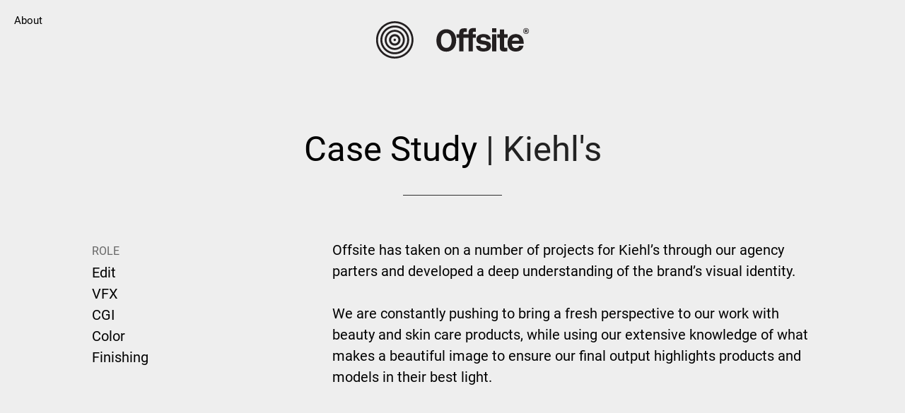

--- FILE ---
content_type: text/html; charset=utf-8
request_url: https://offsite.productions/kiehls-work
body_size: 9119
content:
<!DOCTYPE html>
<html>
  <head>
    <title>Case Study | Kiehl&#x27;s - offsite productions</title>
    <meta name="description" content="Offsite Productions" />
    <meta property="og:title" content="offsite productions" />
    <meta property="og:description" content="Offsite Productions" />
    <meta name="twitter:card" content="summary_large_image" />
    <meta property="og:image" content="https://carbon-media.accelerator.net/0000000lrww/5zFsl8j2b7dcKOiTlvcZV8;1124x630.png?auto=webp" />
    <meta name="google" content="notranslate" />
    <style id="root-styles">
:root {
  --color: #000;
  --accent-color: #000;
  --link-color: #828282;
  --surface-color: #00000000;
  --background-color: #676767;
  --grid-width: 1100px;
  --default-color: #000;
  --default-accent-color: #000;
  --default-link-color: #828282;
  --font-family: Roboto;
  --secondary-font-family: Roboto;
}
    </style>
    <style id="global-styles">

.g-1-106-2 {
  line-height: 1.28;
  --font-size: 1.4em;
  font-size: 1.4em;
}
</style>
    <link rel="stylesheet" href="https://static.cmcdn.net/23/1.1.20/styles/all.css" />
    <link rel="stylesheet" href="https://static.cmcdn.net/23/1.1.20/styles/vendor/swiper.css" />
    <link rel="stylesheet" href="/styles/fonts.css"/>

    
    <link rel="stylesheet" href="https://static.cmcdn.net/23/1.1.20/styles/navs/four-corners.css" />
    

    <meta name="viewport" content="width=device-width, initial-scale=1"/>
  </head>

  <body class="site desktop  four-corners" data-min-contrast="0.065">
    <div class="page project loading" style="background:#eeeeee;--background-color:#eeeeee;">
  


<span id="navigation_5110692_4864760" class="navigation surface four-corners  " on-insert="nav:setup">
  

  

  

  
    <nav class="navigation fixed" style="--link-color:#000000;font-size:1.5em;">
  <div class="tl"><a href="/about"><span>About</span></a></div>
  
  
  
</nav>

<header class="">
  <a href="/">
    <h1 class="logo_40389430" style="font-size:3.58em;" data-box="410x100">offsite productions</h1>
<style>
h1.logo_40389430 {
  --scale: 0.53;
  width: calc(410px * var(--scale));
  height: calc(100px * var(--scale));
  background: center / contain no-repeat url('https://carbon-media.accelerator.net/0000000lrww/eEiMCpAtWYweeiEVP30j9m;original.svg');
  text-indent: -500vw;
  white-space: nowrap;
  overflow: hidden;
}</style>
  </a>
</header>

    
  

  
  <div class="hamburger navIcon" on-click="nav:toggle">
  <svg class="icon" viewBox="0 0 28 28">
    <g stroke-width="2" stroke-linecap="round" stroke-miterlimit="10">
      <line class="one" x1="4" y1="6" x2="24" y2="6"></line>
      <line class="two" x1="4" y1="14" x2="24" y2="14"></line>
      <line class="three" x1="4" y1="22" x2="24" y2="22"></line>
    </g>
  </svg>
</div>
  

</span>

  
  <div class="guts">
    <div class="content blocks grid animated">
      
      <div on-insert="block:setup" class="block_000000004d00a4fb000000000000249e block align-x-center align-y-end fluid animated standard" style="--padding-top:0px;--padding-bottom:60px;">
  <style>
.block_000000004d00a4fb000000000000249e > .content {
  display: grid;
  grid-template-columns: repeat(1, 1fr);
}

#item_000000004d00a4fb000000000000249e_1 {
  grid-area: 1 / 1 / 2 / 2;
}

#item_000000004d00a4fb000000000000249e_2 {
  grid-area: 2 / 1 / 3 / 2;
  padding: 10px 0;
  line-height: 1.5em;
  font-size: 2em;
  --font-size: 2em;
}

.phone .block_000000004d00a4fb000000000000249e > .content {
  grid-template-columns: repeat(0, 1fr);
}

.phone #item_000000004d00a4fb000000000000249e_1 {
}

.phone #item_000000004d00a4fb000000000000249e_2 {
  font-size: clamp(1em, var(--font-size, 1em), 3.5vw);
}</style>

  <div class="background" style="">
  
</div>

  <div class="content">
    
    <div id="item_000000004d00a4fb000000000000249e_1" class="item g-1-106-1 media">
    
 
  

  <style>carbon-container > video { position:absolute; left:0; top:0; width:100%; height:100%; }</style>
<carbon-container id="media_40450294" class="fhd" style="aspect-ratio:2160/1080;max-width:1920px;">
    <video src="https://carbon-media.accelerator.net/0000000lrww/awXxrIZ0whwc6LwgDJmcRX;video/1920x960.mp4" poster="https://carbon-media.accelerator.net/0000000lrww/awXxrIZ0whwc6LwgDJmcRX;time(0).jpeg" muted playsinline autoplay loop ></video>
  

  
</div>
    

    
    
    
  </div>
</div>
      
      <div class="block_000000004d00a4fb000000000000249f block no-padding align-x-center align-y-center animated header" style="--padding-top:0px;--padding-bottom:0px;" on-insert="block:setup">
  <style>
.block_000000004d00a4fb000000000000249f > .content {
  display: grid;
  grid-template-columns: repeat(0, 1fr);
}

#item_000000004d00a4fb000000000000249f_1 {
  line-height: 1.5em;
  font-size: 4.9em;
  --font-size: 4.9em;
}

#item_000000004d00a4fb000000000000249f_2 {
  line-height: 2.47;
  font-size: 2.6em;
  --font-size: 2.6em;
}

#item_000000004d00a4fb000000000000249f_3 {
}

.phone .block_000000004d00a4fb000000000000249f > .content {
  grid-template-columns: repeat(0, 1fr);
}

.phone #item_000000004d00a4fb000000000000249f_1 {
  font-size: clamp(1em, var(--font-size), 7vw);
}

.phone #item_000000004d00a4fb000000000000249f_2 {
  font-size: clamp(1em, var(--font-size), 5vw);
}

.phone #item_000000004d00a4fb000000000000249f_3 {
  margin: 0px 0 20px 0;
}</style>


  <div class="background" style="">
  
</div>

  <div class="content">
    
    
    <div id="item_000000004d00a4fb000000000000249f_1" class="item g-1-125-1 text heading">
    
 
  <h1>Case Study <span style="letter-spacing: normal; color: rgb(34, 34, 34);">| Kiehl's</span></h1>

    

  
</div>
    
    <div class="divider"><span></span></div>
    
    
  </div>
</div>
      
      <div class="block_000000004d00a4fb00000000000024a0 block animated details" style="--padding-top:60px;--padding-bottom:0px;" on-insert="block:setup">
  <style>
.block_000000004d00a4fb00000000000024a0 > .content {
  display: grid;
  grid-template-columns: repeat(3, 1fr);
}

#item_000000004d00a4fb00000000000024a0_1 {
  grid-area: 1 / 1 / 2 / 2;
  padding: 0 30px 0 0;
}

#item_000000004d00a4fb00000000000024a0_3 {
  line-height: 1.5em;
  font-size: 2em;
  --font-size: 2em;
}

#item_000000004d00a4fb00000000000024a0_2 {
  grid-area: 1 / 2 / 2 / 4;
}

#item_000000004d00a4fb00000000000024a0_4 {
  line-height: 1.5em;
  font-size: 2em;
  --font-size: 2em;
}

.phone .block_000000004d00a4fb00000000000024a0 > .content {
  grid-template-columns: repeat(3, 1fr);
}

.phone #item_000000004d00a4fb00000000000024a0_1 {
  grid-area: 1 / 1 / 2 / 4;
}

.phone #item_000000004d00a4fb00000000000024a0_3 {
  font-size: clamp(1em, var(--font-size), 4vw);
}

.phone #item_000000004d00a4fb00000000000024a0_2 {
  grid-area: 2 / 1 / 3 / 4;
  margin: 20px 0 0 0;
}

.phone #item_000000004d00a4fb00000000000024a0_4 {
  font-size: clamp(1em, var(--font-size), 4vw);
}</style>


  <div class="background" style="">
  
</div>

  <div class="content">
    
    
    <div id="item_000000004d00a4fb00000000000024a0_1" class="item g-1-127-1 container col-1">
  
  <div id="item_000000004d00a4fb00000000000024a0_3" class="nested item g-1-127-3 text">
    <p><span style="font-size: 0.8em; color: rgb(103, 103, 103);">ROLE</span></p><p>Edit</p><p>VFX</p><p>CGI</p><p>Color</p><p>Finishing</p><p><br></p>

    

    
  </div>
    
 
  

    

  
</div>
    
    
    <div id="item_000000004d00a4fb00000000000024a0_2" class="item g-1-127-2 container col-2">
  
  <div id="item_000000004d00a4fb00000000000024a0_4" class="nested item g-1-127-4 text">
    <p>Offsite has taken on a number of projects for Kiehl’s through our agency parters and developed a deep understanding of the brand’s visual identity.</p><p><br></p><p>We are constantly&nbsp;pushing to bring a fresh perspective to our work with beauty and skin care products, while using our extensive knowledge&nbsp;of what makes a beautiful image to ensure our final output highlights products and models in their best light.</p>

    

    
  </div>
    
 
  

    

  
</div>
    
  </div>
</div>
      
      <div on-insert="block:setup" class="block_000000004d00a4fb00000000000024a1 block align-x-start align-y-end animated standard" style="--padding-top:60px;--padding-bottom:60px;">
  <style>
.block_000000004d00a4fb00000000000024a1 > .content {
  display: grid;
  grid-template-columns: repeat(1, 1fr);
}

#item_000000004d00a4fb00000000000024a1_1 {
  grid-area: 1 / 1 / 2 / 2;
}

#item_000000004d00a4fb00000000000024a1_2 {
  grid-area: 2 / 1 / 3 / 2;
  padding: 10px 0;
  line-height: 1.5em;
  font-size: 2em;
  --font-size: 2em;
}

.phone .block_000000004d00a4fb00000000000024a1 > .content {
  grid-template-columns: repeat(0, 1fr);
}

.phone #item_000000004d00a4fb00000000000024a1_1 {
}

.phone #item_000000004d00a4fb00000000000024a1_2 {
  font-size: clamp(1em, var(--font-size, 1em), 3.5vw);
}</style>

  <div class="background" style="">
  
</div>

  <div class="content">
    
    <div id="item_000000004d00a4fb00000000000024a1_1" class="item g-1-106-1 media">
    
 
  

  <style>
carbon-image { display:block; position:relative; box-sizing:border-box; }
carbon-image > img,
carbon-image > video { position:absolute; top:0; left:0; width:100%; height:100%; }
carbon-shield { display:block; position:absolute; top:0; left:0; width:100%; height:100%; }
</style>
<carbon-image id="image_42204517" class="zoomable" on-click="zoom:in" data-zoom-size="1920x1080" data-zoom-src="https://carbon-media.accelerator.net/0000000lrww/8Dp99YHEbqub0ecuc1khox;1920x1080.png?auto=webp" data-cursor="zoom-in" style="max-width:1920px;aspect-ratio:16/9;">
  <img class="lazy" data-src="https://carbon-media.accelerator.net/0000000lrww/8Dp99YHEbqub0ecuc1khox;1920x1080.png?auto=webp" width="1920" height="1080" />
  <carbon-shield></carbon-shield>
</carbon-image>
  

  
</div>
    

    
    
    
  </div>
</div>
      
      <div class="block_000000004d00a4fb00000000000024a2 block align-x-start align-y-start animated columns flippable" style="--padding-top:0px;--padding-bottom:60px;" on-insert="block:setup">
  <style>
.block_000000004d00a4fb00000000000024a2 > .content {
  display: grid;
  grid-template-columns: repeat(2, 1fr);
  gap: 0 60px;
}

#item_000000004d00a4fb00000000000024a2_1 {
  grid-area: 1 / 1 / 2 / 2;
}

#item_000000004d00a4fb00000000000024a2_2 {
  line-height: 2em;
  font-size: 4em;
  --font-size: 4em;
}

#item_000000004d00a4fb00000000000024a2_3 {
  letter-spacing: 0em;
  line-height: 1.49;
  font-size: 2.1em;
  --font-size: 2.1em;
}

#item_000000004d00a4fb00000000000024a2_4 {
  grid-area: 1 / 2 / 2 / 3;
}

#item_000000004d00a4fb00000000000024a2_5 {
}

.phone .block_000000004d00a4fb00000000000024a2 > .content {
  grid-template-columns: repeat(2, 1fr);
}

.phone #item_000000004d00a4fb00000000000024a2_1 {
  grid-area: 1 / 1 / 2 / 3;
  margin: 0 0 20px 0;
}

.phone #item_000000004d00a4fb00000000000024a2_2 {
  font-size: clamp(1em, var(--font-size), 7vw);
  margin: 0 0 20px 0;
  line-height: 1.3em;
}

.phone #item_000000004d00a4fb00000000000024a2_3 {
  font-size: clamp(1em, var(--font-size), 5vw);
  margin: 0 0 20px 0;
  line-height: 1.5em;
}

.phone #item_000000004d00a4fb00000000000024a2_4 {
  grid-area: 2 / 1 / 3 / 3;
}</style>


  <div class="background" style="">
  
</div>

  <div class="content">
    
    
    <div id="item_000000004d00a4fb00000000000024a2_1" class="item g-1-134-1 container col-1">
  
  <div id="item_000000004d00a4fb00000000000024a2_3" class="nested item g-1-134-3 text caption">
    <p>Because our capabilities as a small team cover the entire post-production process, we are able to bring a unique flexibility to our work with beauty products by handling edit, CGI, color, and finishing all in house.</p><p><br></p><p>This allows&nbsp;us to try new ideas quickly and with less downtime between production and presentation and allows our clients to work with us to ensure every detail of the final product is exactly what they envision.</p>

    

    
  </div>
    
 
  

    

  
</div>
    
    
    <div id="item_000000004d00a4fb00000000000024a2_4" class="item g-1-134-4 container col-2">
  
  <div id="item_000000004d00a4fb00000000000024a2_5" class="nested item g-1-134-5 media">
    

    
    
      
    
    <carbon-container id="media_40449598" style="aspect-ratio:1080/1080;max-width:1920px;">
    <video src="https://carbon-media.accelerator.net/0000000lrww/3N9xgfh2EcvcUSxwkiMVk9;video.mp4" poster="https://carbon-media.accelerator.net/0000000lrww/3N9xgfh2EcvcUSxwkiMVk9;time(0).jpeg" muted playsinline autoplay loop ></video>

    

    

    

    
  </div>
    
 
  

    

  
</div>
    
  </div>
</div>
      
      <div on-insert="block:setup" class="block_000000004d00a4fb00000000000024a3 block animated" style="--padding-top:0px;--padding-bottom:80px;">
  <style>
</style>


  
  <div class="content">
    

    
    <style>
carbon-row {
  display: flex;
  flex-flow: row;
}
</style>
<carbon-grid id="grid_0000000lrww000000002rh" class="smart" style="--gap-x:13px">
<carbon-row>
<carbon-item style="width:calc(1/1 * 100%)" data-index="0">

      <carbon-image class="zoomable" on-click="zoom:in" data-zoom-size="3413x1920" data-zoom-src="https://carbon-media.accelerator.net/0000000lrww/i5yqwIpZhAHcSbKK85RJtS;3413x1920.png?auto=webp" data-cursor="zoom-in" style="aspect-ratio:16/9;">
  <img class="lazy" data-src="https://carbon-media.accelerator.net/0000000lrww/i5yqwIpZhAHcSbKK85RJtS;1920x1080.png?auto=webp" data-srcset="https://carbon-media.accelerator.net/0000000lrww/i5yqwIpZhAHcSbKK85RJtS;1920x1080.png?auto=webp 1x, https://carbon-media.accelerator.net/0000000lrww/i5yqwIpZhAHcSbKK85RJtS;2879x1620.png?auto=webp 1.5x" width="1920" height="1080" />
</carbon-image>

    </carbon-item>
</carbon-row>
<carbon-row>
<carbon-item style="width:calc(113/240 * 100%)" data-index="1">

      <carbon-image class="zoomable" on-click="zoom:in" data-zoom-size="1920x1920" data-zoom-src="https://carbon-media.accelerator.net/0000000lrww/em0Msh7cAfzcagp6xTJFR5;1920x1920.png?auto=webp" data-cursor="zoom-in" style="aspect-ratio:1/1;">
  <img class="lazy" data-src="https://carbon-media.accelerator.net/0000000lrww/em0Msh7cAfzcagp6xTJFR5;904x904.png?auto=webp" data-srcset="https://carbon-media.accelerator.net/0000000lrww/em0Msh7cAfzcagp6xTJFR5;904x904.png?auto=webp 1x, https://carbon-media.accelerator.net/0000000lrww/em0Msh7cAfzcagp6xTJFR5;1808x1808.png?auto=webp 2x" width="904" height="904" />
</carbon-image>

    </carbon-item>
<carbon-item style="width:calc(127/480 * 100%)" data-index="2">

      <carbon-container id="media_42204301" class="fhd" style="aspect-ratio:1080/1920;max-width:508px;">
  <carbon-player class="video" >
  <video preload="metadata" controls="false" poster="https://carbon-media.accelerator.net/0000000lrww/enmNCKxqRVubVbR6TQYSiP;507x903.jpeg?auto=webp">
      <source src="https://carbon-media.accelerator.net/0000000lrww/kKEyVH3RJ4RbJzV3bJ6SfS;audio,video(540x960,432x768)/master.m3u8" type="application/x-mpegURL" />
    </video>
    <div class="poster" style="
background-image:url('https://carbon-media.accelerator.net/0000000lrww/enmNCKxqRVubVbR6TQYSiP;507x903.jpeg?auto=webp')" on-click="player:play"></div>
    <div class="posterPlay" on-click="player:play"></div>
<carbon-controls>
  <span class="control playToggle"></span>
  <div class="box">
    <span class="control fullscreenToggle"></span>
    <span class="control muteToggle"></span>
  </div>
  <carbon-scrubber>
    <span class="track">
      <span class="bufferedBar"></span>
      <span class="playedBar"></span>
    </span>
    <time class="current">0:00</time>
    <time class="total"></time>
  </carbon-scrubber>
</carbon-controls>
</carbon-container>

    </carbon-item>
<carbon-item style="width:calc(127/480 * 100%)" data-index="3">

      <carbon-image class="zoomable" on-click="zoom:in" data-zoom-size="1080x1920" data-zoom-src="https://carbon-media.accelerator.net/0000000lrww/81MypcZB1IJcqaZEmIwoNy;1080x1920.png?auto=webp" data-cursor="zoom-in" style="aspect-ratio:508/903;">
  <img class="lazy" data-src="https://carbon-media.accelerator.net/0000000lrww/81MypcZB1IJcqaZEmIwoNy;508x903.png?auto=webp" data-srcset="https://carbon-media.accelerator.net/0000000lrww/81MypcZB1IJcqaZEmIwoNy;508x903.png?auto=webp 1x, https://carbon-media.accelerator.net/0000000lrww/81MypcZB1IJcqaZEmIwoNy;1015x1806.png?auto=webp 2x" width="508" height="903" />
</carbon-image>

    </carbon-item>
</carbon-row>
<carbon-row>
<carbon-item style="width:calc(1/1 * 100%)" data-index="4">

      <carbon-container id="media_40449591" class="fhd" style="aspect-ratio:1920/1080;max-width:1920px;">
  <carbon-player class="video" >
  <video preload="metadata" controls="false" poster="https://carbon-media.accelerator.net/0000000lrww/7H245RL3ExGg5af7oEv5SE;1920x1080.jpeg?auto=webp">
      <source src="https://carbon-media.accelerator.net/0000000lrww/3T0IHXsw1xvdQBX9XjvUBz;audio,video(1920x1080,1280x720,960x540,768x432)/master.m3u8" type="application/x-mpegURL" />
    </video>
    <div class="poster" style="
background-image:url('https://carbon-media.accelerator.net/0000000lrww/7H245RL3ExGg5af7oEv5SE;1920x1080.jpeg?auto=webp')" on-click="player:play"></div>
    <div class="posterPlay" on-click="player:play"></div>
<carbon-controls>
  <span class="control playToggle"></span>
  <div class="box">
    <span class="control fullscreenToggle"></span>
    <span class="control muteToggle"></span>
  </div>
  <carbon-scrubber>
    <span class="track">
      <span class="bufferedBar"></span>
      <span class="playedBar"></span>
    </span>
    <time class="current">0:00</time>
    <time class="total"></time>
  </carbon-scrubber>
</carbon-controls>
</carbon-container>

    </carbon-item>
</carbon-row>
<carbon-row>
<carbon-item style="width:calc(1/3 * 100%)" data-index="5">

      <carbon-container id="media_40394687" style="aspect-ratio:1080/1080;max-width:640px;">
  <carbon-player class="video" >
  <video preload="metadata" controls="false" poster="https://carbon-media.accelerator.net/0000000lrww/54tQEqy0btWgjl7FjWWvUK;640x640.jpeg?auto=webp">
      <source src="https://carbon-media.accelerator.net/0000000lrww/iIdOU9ug5sPd7OPNJ6FEe1;audio,video(960x960,768x768)/master.m3u8" type="application/x-mpegURL" />
    </video>
    <div class="poster" style="
background-image:url('https://carbon-media.accelerator.net/0000000lrww/54tQEqy0btWgjl7FjWWvUK;640x640.jpeg?auto=webp')" on-click="player:play"></div>
    <div class="posterPlay" on-click="player:play"></div>
<carbon-controls>
  <span class="control playToggle"></span>
  <div class="box">
    <span class="control fullscreenToggle"></span>
    <span class="control muteToggle"></span>
  </div>
  <carbon-scrubber>
    <span class="track">
      <span class="bufferedBar"></span>
      <span class="playedBar"></span>
    </span>
    <time class="current">0:00</time>
    <time class="total"></time>
  </carbon-scrubber>
</carbon-controls>
</carbon-container>

    </carbon-item>
<carbon-item style="width:calc(1/3 * 100%)" data-index="6">

      <carbon-container id="media_40449569" style="aspect-ratio:1080/1080;max-width:640px;">
  <carbon-player class="video" >
  <video preload="metadata" controls="false" poster="https://carbon-media.accelerator.net/0000000lrww/gQyB8QEWzoQb5li1iF7eXH;640x640.jpeg?auto=webp">
      <source src="https://carbon-media.accelerator.net/0000000lrww/hsKxEi95fPbdq8BZ2yIAq7;1080x1080.mp4" type="video/mp4" />
    </video>
    <div class="poster" style="
background-image:url('https://carbon-media.accelerator.net/0000000lrww/gQyB8QEWzoQb5li1iF7eXH;640x640.jpeg?auto=webp')" on-click="player:play"></div>
    <div class="posterPlay" on-click="player:play"></div>
<carbon-controls>
  <span class="control playToggle"></span>
  <div class="box">
    <span class="control fullscreenToggle"></span>
    <span class="control muteToggle"></span>
  </div>
  <carbon-scrubber>
    <span class="track">
      <span class="bufferedBar"></span>
      <span class="playedBar"></span>
    </span>
    <time class="current">0:00</time>
    <time class="total"></time>
  </carbon-scrubber>
</carbon-controls>
</carbon-container>

    </carbon-item>
<carbon-item style="width:calc(1/3 * 100%)" data-index="7">

      <carbon-container id="media_40449567" style="aspect-ratio:1080/1080;max-width:640px;">
  <carbon-player class="video" >
  <video preload="metadata" controls="false" poster="https://carbon-media.accelerator.net/0000000lrww/elfz30IzSiGb18WZJKyZSd;640x640.jpeg?auto=webp">
      <source src="https://carbon-media.accelerator.net/0000000lrww/jQzOM9HU1H8gaNjJRmD7K4;1080x1080.mp4" type="video/mp4" />
    </video>
    <div class="poster" style="
background-image:url('https://carbon-media.accelerator.net/0000000lrww/elfz30IzSiGb18WZJKyZSd;640x640.jpeg?auto=webp')" on-click="player:play"></div>
    <div class="posterPlay" on-click="player:play"></div>
<carbon-controls>
  <span class="control playToggle"></span>
  <div class="box">
    <span class="control fullscreenToggle"></span>
    <span class="control muteToggle"></span>
  </div>
  <carbon-scrubber>
    <span class="track">
      <span class="bufferedBar"></span>
      <span class="playedBar"></span>
    </span>
    <time class="current">0:00</time>
    <time class="total"></time>
  </carbon-scrubber>
</carbon-controls>
</carbon-container>

    </carbon-item>
</carbon-row>
<carbon-row>
<carbon-item style="width:calc(1/1 * 100%)" data-index="8">

      <carbon-container id="media_42204179" class="fhd" style="aspect-ratio:1920/1080;max-width:1920px;">
  <carbon-player class="video" >
  <video preload="metadata" controls="false" poster="https://carbon-media.accelerator.net/0000000lrww/lxGbhTZYA7Sd76ZkUvxgS0;1920x1080.jpeg?auto=webp">
      <source src="https://carbon-media.accelerator.net/0000000lrww/6pqCD4beoCOe7y5QbjiS5A;audio,video(1920x1080,1280x720,960x540,768x432)/master.m3u8" type="application/x-mpegURL" />
    </video>
    <div class="poster" style="
background-image:url('https://carbon-media.accelerator.net/0000000lrww/lxGbhTZYA7Sd76ZkUvxgS0;1920x1080.jpeg?auto=webp')" on-click="player:play"></div>
    <div class="posterPlay" on-click="player:play"></div>
<carbon-controls>
  <span class="control playToggle"></span>
  <div class="box">
    <span class="control fullscreenToggle"></span>
    <span class="control muteToggle"></span>
  </div>
  <carbon-scrubber>
    <span class="track">
      <span class="bufferedBar"></span>
      <span class="playedBar"></span>
    </span>
    <time class="current">0:00</time>
    <time class="total"></time>
  </carbon-scrubber>
</carbon-controls>
</carbon-container>

    </carbon-item>
</carbon-row>
<carbon-row>
<carbon-item style="width:calc(749/1920 * 100%)" data-index="9">

      <carbon-container id="media_40449787" style="aspect-ratio:1080/1080;max-width:749px;">
  <carbon-player class="video" >
  <video preload="metadata" controls="false" poster="https://carbon-media.accelerator.net/0000000lrww/jNkyEeQbWlAdrXqGhWyjYi;749x749.jpeg?auto=webp">
      <source src="https://carbon-media.accelerator.net/0000000lrww/3Wi2BB7xWGLgfM0JF57Y3P;audio,video(960x960,768x768)/master.m3u8" type="application/x-mpegURL" />
    </video>
    <div class="poster" style="
background-image:url('https://carbon-media.accelerator.net/0000000lrww/jNkyEeQbWlAdrXqGhWyjYi;749x749.jpeg?auto=webp')" on-click="player:play"></div>
    <div class="posterPlay" on-click="player:play"></div>
<carbon-controls>
  <span class="control playToggle"></span>
  <div class="box">
    <span class="control fullscreenToggle"></span>
    <span class="control muteToggle"></span>
  </div>
  <carbon-scrubber>
    <span class="track">
      <span class="bufferedBar"></span>
      <span class="playedBar"></span>
    </span>
    <time class="current">0:00</time>
    <time class="total"></time>
  </carbon-scrubber>
</carbon-controls>
</carbon-container>

    </carbon-item>
<carbon-item style="width:calc(749/1920 * 100%)" data-index="10">

      <carbon-container id="media_42204292" class="fhd" style="aspect-ratio:1920/1920;max-width:749px;">
  <carbon-player class="video" >
  <video preload="metadata" controls="false" poster="https://carbon-media.accelerator.net/0000000lrww/iORsXVZAiI0c2SP7KYz5Tn;749x749.jpeg?auto=webp">
      <source src="https://carbon-media.accelerator.net/0000000lrww/2y5cVFVfeVfbO67jONq4j9;audio,video(1920x1920,1280x1280,960x960,768x768)/master.m3u8" type="application/x-mpegURL" />
    </video>
    <div class="poster" style="
background-image:url('https://carbon-media.accelerator.net/0000000lrww/iORsXVZAiI0c2SP7KYz5Tn;749x749.jpeg?auto=webp');background-image:image-set(url('https://carbon-media.accelerator.net/0000000lrww/iORsXVZAiI0c2SP7KYz5Tn;749x749.jpeg?auto=webp') 1x,url('https://carbon-media.accelerator.net/0000000lrww/iORsXVZAiI0c2SP7KYz5Tn;1498x1498.jpeg?auto=webp') 2x)" on-click="player:play"></div>
    <div class="posterPlay" on-click="player:play"></div>
<carbon-controls>
  <span class="control playToggle"></span>
  <div class="box">
    <span class="control fullscreenToggle"></span>
    <span class="control muteToggle"></span>
  </div>
  <carbon-scrubber>
    <span class="track">
      <span class="bufferedBar"></span>
      <span class="playedBar"></span>
    </span>
    <time class="current">0:00</time>
    <time class="total"></time>
  </carbon-scrubber>
</carbon-controls>
</carbon-container>

    </carbon-item>
<carbon-item style="width:calc(421/1920 * 100%)" data-index="11">

      <carbon-image class="zoomable" on-click="zoom:in" data-zoom-size="1152x2048" data-zoom-src="https://carbon-media.accelerator.net/0000000lrww/74HQj6pyxhHbc78a3KMCpd;1152x2048.png?auto=webp" data-cursor="zoom-in" style="aspect-ratio:421/748;">
  <img class="lazy" data-src="https://carbon-media.accelerator.net/0000000lrww/74HQj6pyxhHbc78a3KMCpd;421x748.png?auto=webp" data-srcset="https://carbon-media.accelerator.net/0000000lrww/74HQj6pyxhHbc78a3KMCpd;421x748.png?auto=webp 1x, https://carbon-media.accelerator.net/0000000lrww/74HQj6pyxhHbc78a3KMCpd;841x1496.png?auto=webp 2x" width="421" height="748" />
</carbon-image>

    </carbon-item>
</carbon-row>
<carbon-row>
<carbon-item style="width:calc(127/480 * 100%)" data-index="12">

      <carbon-container id="media_42204311" class="fhd" style="aspect-ratio:1920/1920;max-width:508px;">
  <carbon-player class="video" >
  <video preload="metadata" controls="false" poster="https://carbon-media.accelerator.net/0000000lrww/9ztwwzPA1DAe6EGGOSGcty;508x508.jpeg?auto=webp">
      <source src="https://carbon-media.accelerator.net/0000000lrww/iIGKgi1gmj8dfFecsUphea;audio,video(1920x1920,1280x1280,960x960,768x768)/master.m3u8" type="application/x-mpegURL" />
    </video>
    <div class="poster" style="
background-image:url('https://carbon-media.accelerator.net/0000000lrww/9ztwwzPA1DAe6EGGOSGcty;508x508.jpeg?auto=webp');background-image:image-set(url('https://carbon-media.accelerator.net/0000000lrww/9ztwwzPA1DAe6EGGOSGcty;508x508.jpeg?auto=webp') 1x,url('https://carbon-media.accelerator.net/0000000lrww/9ztwwzPA1DAe6EGGOSGcty;1016x1016.jpeg?auto=webp') 2x)" on-click="player:play"></div>
    <div class="posterPlay" on-click="player:play"></div>
<carbon-controls>
  <span class="control playToggle"></span>
  <div class="box">
    <span class="control fullscreenToggle"></span>
    <span class="control muteToggle"></span>
  </div>
  <carbon-scrubber>
    <span class="track">
      <span class="bufferedBar"></span>
      <span class="playedBar"></span>
    </span>
    <time class="current">0:00</time>
    <time class="total"></time>
  </carbon-scrubber>
</carbon-controls>
</carbon-container>

    </carbon-item>
<carbon-item style="width:calc(127/480 * 100%)" data-index="13">

      <carbon-image class="zoomable" on-click="zoom:in" data-zoom-size="1920x1920" data-zoom-src="https://carbon-media.accelerator.net/0000000lrww/i1JNwuJGLOSbSn1WyaxVp8;1920x1920.png?auto=webp" data-cursor="zoom-in" style="aspect-ratio:1/1;">
  <img class="lazy" data-src="https://carbon-media.accelerator.net/0000000lrww/i1JNwuJGLOSbSn1WyaxVp8;508x508.png?auto=webp" data-srcset="https://carbon-media.accelerator.net/0000000lrww/i1JNwuJGLOSbSn1WyaxVp8;508x508.png?auto=webp 1x, https://carbon-media.accelerator.net/0000000lrww/i1JNwuJGLOSbSn1WyaxVp8;1016x1016.png?auto=webp 2x" width="508" height="508" />
</carbon-image>

    </carbon-item>
<carbon-item style="width:calc(113/240 * 100%)" data-index="14">

      <carbon-container id="media_40449684" class="fhd" style="aspect-ratio:1920/1080;max-width:904px;">
  <carbon-player class="video" >
  <video preload="metadata" controls="false" poster="https://carbon-media.accelerator.net/0000000lrww/ixxqYdgTd1DbfJfS2kXTad;903x508.jpeg?auto=webp">
      <source src="https://carbon-media.accelerator.net/0000000lrww/f4GSo8hoOSoeBa7NvHhGQY;audio,video(1920x1080,1280x720,960x540,768x432)/master.m3u8" type="application/x-mpegURL" />
    </video>
    <div class="poster" style="
background-image:url('https://carbon-media.accelerator.net/0000000lrww/ixxqYdgTd1DbfJfS2kXTad;903x508.jpeg?auto=webp');background-image:image-set(url('https://carbon-media.accelerator.net/0000000lrww/ixxqYdgTd1DbfJfS2kXTad;903x508.jpeg?auto=webp') 1x,url('https://carbon-media.accelerator.net/0000000lrww/ixxqYdgTd1DbfJfS2kXTad;1806x1016.jpeg?auto=webp') 2x)" on-click="player:play"></div>
    <div class="posterPlay" on-click="player:play"></div>
<carbon-controls>
  <span class="control playToggle"></span>
  <div class="box">
    <span class="control fullscreenToggle"></span>
    <span class="control muteToggle"></span>
  </div>
  <carbon-scrubber>
    <span class="track">
      <span class="bufferedBar"></span>
      <span class="playedBar"></span>
    </span>
    <time class="current">0:00</time>
    <time class="total"></time>
  </carbon-scrubber>
</carbon-controls>
</carbon-container>

    </carbon-item>
</carbon-row>
<carbon-row>
<carbon-item style="width:calc(1/3 * 100%)" data-index="15">

      <carbon-container id="media_42204078" style="aspect-ratio:1080/1080;max-width:640px;">
  <carbon-player class="video" >
  <video preload="metadata" controls="false" poster="https://carbon-media.accelerator.net/0000000lrww/3Z8GEshmswObxMbbN5gBL0;640x640.jpeg?auto=webp">
      <source src="https://carbon-media.accelerator.net/0000000lrww/iq6XO2uyqq4gkoEbn6eHV8;audio,video(960x960,768x768)/master.m3u8" type="application/x-mpegURL" />
    </video>
    <div class="poster" style="
background-image:url('https://carbon-media.accelerator.net/0000000lrww/3Z8GEshmswObxMbbN5gBL0;640x640.jpeg?auto=webp')" on-click="player:play"></div>
    <div class="posterPlay" on-click="player:play"></div>
<carbon-controls>
  <span class="control playToggle"></span>
  <div class="box">
    <span class="control fullscreenToggle"></span>
    <span class="control muteToggle"></span>
  </div>
  <carbon-scrubber>
    <span class="track">
      <span class="bufferedBar"></span>
      <span class="playedBar"></span>
    </span>
    <time class="current">0:00</time>
    <time class="total"></time>
  </carbon-scrubber>
</carbon-controls>
</carbon-container>

    </carbon-item>
<carbon-item style="width:calc(1/3 * 100%)" data-index="16">

      <carbon-container id="media_40449828" class="fhd" style="aspect-ratio:2048/2048;max-width:640px;">
  <carbon-player class="video" >
  <video preload="metadata" controls="false" poster="https://carbon-media.accelerator.net/0000000lrww/h0swz5zPf9xedCWwqSQ5nD;640x640.jpeg?auto=webp">
      <source src="https://carbon-media.accelerator.net/0000000lrww/l7YmabDU1LkeP3N0YSlVxN;audio,video(1920x1920,1280x1280,960x960,768x768)/master.m3u8" type="application/x-mpegURL" />
    </video>
    <div class="poster" style="
background-image:url('https://carbon-media.accelerator.net/0000000lrww/h0swz5zPf9xedCWwqSQ5nD;640x640.jpeg?auto=webp');background-image:image-set(url('https://carbon-media.accelerator.net/0000000lrww/h0swz5zPf9xedCWwqSQ5nD;640x640.jpeg?auto=webp') 1x,url('https://carbon-media.accelerator.net/0000000lrww/h0swz5zPf9xedCWwqSQ5nD;1280x1280.jpeg?auto=webp') 2x)" on-click="player:play"></div>
    <div class="posterPlay" on-click="player:play"></div>
<carbon-controls>
  <span class="control playToggle"></span>
  <div class="box">
    <span class="control fullscreenToggle"></span>
    <span class="control muteToggle"></span>
  </div>
  <carbon-scrubber>
    <span class="track">
      <span class="bufferedBar"></span>
      <span class="playedBar"></span>
    </span>
    <time class="current">0:00</time>
    <time class="total"></time>
  </carbon-scrubber>
</carbon-controls>
</carbon-container>

    </carbon-item>
<carbon-item style="width:calc(1/3 * 100%)" data-index="17">

      <carbon-container id="media_40449699" style="aspect-ratio:1080/1080;max-width:640px;">
  <carbon-player class="video" >
  <video preload="metadata" controls="false" poster="https://carbon-media.accelerator.net/0000000lrww/gW7avSlNUQ4cqVDQjpgPIH;640x640.jpeg?auto=webp">
      <source src="https://carbon-media.accelerator.net/0000000lrww/6akG5C83P2sbjMxJFYeLXE;audio,video(960x960,768x768)/master.m3u8" type="application/x-mpegURL" />
    </video>
    <div class="poster" style="
background-image:url('https://carbon-media.accelerator.net/0000000lrww/gW7avSlNUQ4cqVDQjpgPIH;640x640.jpeg?auto=webp')" on-click="player:play"></div>
    <div class="posterPlay" on-click="player:play"></div>
<carbon-controls>
  <span class="control playToggle"></span>
  <div class="box">
    <span class="control fullscreenToggle"></span>
    <span class="control muteToggle"></span>
  </div>
  <carbon-scrubber>
    <span class="track">
      <span class="bufferedBar"></span>
      <span class="playedBar"></span>
    </span>
    <time class="current">0:00</time>
    <time class="total"></time>
  </carbon-scrubber>
</carbon-controls>
</carbon-container>

    </carbon-item>
</carbon-row>
<carbon-row>
<carbon-item style="width:calc(421/1920 * 100%)" data-index="18">

      <carbon-image class="zoomable" on-click="zoom:in" data-zoom-size="1152x2048" data-zoom-src="https://carbon-media.accelerator.net/0000000lrww/ifeAhBR391fbmgSQWF8Vad;1152x2048.png?auto=webp" data-cursor="zoom-in" style="aspect-ratio:421/748;">
  <img class="lazy" data-src="https://carbon-media.accelerator.net/0000000lrww/ifeAhBR391fbmgSQWF8Vad;421x748.png?auto=webp" data-srcset="https://carbon-media.accelerator.net/0000000lrww/ifeAhBR391fbmgSQWF8Vad;421x748.png?auto=webp 1x, https://carbon-media.accelerator.net/0000000lrww/ifeAhBR391fbmgSQWF8Vad;841x1496.png?auto=webp 2x" width="421" height="748" />
</carbon-image>

    </carbon-item>
<carbon-item style="width:calc(749/1920 * 100%)" data-index="19">

      <carbon-container id="media_40449496" style="aspect-ratio:1080/1080;max-width:749px;">
  <carbon-player class="video" >
  <video preload="metadata" controls="false" poster="https://carbon-media.accelerator.net/0000000lrww/7ZzLcW4Si8YeAUjBJnL5yH;749x749.jpeg?auto=webp">
      <source src="https://carbon-media.accelerator.net/0000000lrww/6KF2gEyN9PNb89ifK3mvHm;audio,video(960x960,768x768)/master.m3u8" type="application/x-mpegURL" />
    </video>
    <div class="poster" style="
background-image:url('https://carbon-media.accelerator.net/0000000lrww/7ZzLcW4Si8YeAUjBJnL5yH;749x749.jpeg?auto=webp')" on-click="player:play"></div>
    <div class="posterPlay" on-click="player:play"></div>
<carbon-controls>
  <span class="control playToggle"></span>
  <div class="box">
    <span class="control fullscreenToggle"></span>
    <span class="control muteToggle"></span>
  </div>
  <carbon-scrubber>
    <span class="track">
      <span class="bufferedBar"></span>
      <span class="playedBar"></span>
    </span>
    <time class="current">0:00</time>
    <time class="total"></time>
  </carbon-scrubber>
</carbon-controls>
</carbon-container>

    </carbon-item>
<carbon-item style="width:calc(749/1920 * 100%)" data-index="20">

      <carbon-image class="zoomable" on-click="zoom:in" data-zoom-size="1920x1920" data-zoom-src="https://carbon-media.accelerator.net/0000000lrww/kuUkgjrJLnldmEVFyLPsFe;1920x1920.png?auto=webp" data-cursor="zoom-in" style="aspect-ratio:1/1;">
  <img class="lazy" data-src="https://carbon-media.accelerator.net/0000000lrww/kuUkgjrJLnldmEVFyLPsFe;749x749.png?auto=webp" data-srcset="https://carbon-media.accelerator.net/0000000lrww/kuUkgjrJLnldmEVFyLPsFe;749x749.png?auto=webp 1x, https://carbon-media.accelerator.net/0000000lrww/kuUkgjrJLnldmEVFyLPsFe;1498x1498.png?auto=webp 2x" width="749" height="749" />
</carbon-image>

    </carbon-item>
</carbon-row>
<carbon-row>
<carbon-item style="width:calc(1/1 * 100%)" data-index="21">

      <carbon-container id="media_40449538" class="fhd" style="aspect-ratio:1920/1080;max-width:1920px;">
  <carbon-player class="video" >
  <video preload="metadata" controls="false" poster="https://carbon-media.accelerator.net/0000000lrww/iLI5iCVqs3ufU30g3e6arE;1920x1080.jpeg?auto=webp">
      <source src="https://carbon-media.accelerator.net/0000000lrww/8JWfDGN2DDTeZsxy0MJwfF;audio,video(1920x1080,1280x720,960x540,768x432)/master.m3u8" type="application/x-mpegURL" />
    </video>
    <div class="poster" style="
background-image:url('https://carbon-media.accelerator.net/0000000lrww/iLI5iCVqs3ufU30g3e6arE;1920x1080.jpeg?auto=webp')" on-click="player:play"></div>
    <div class="posterPlay" on-click="player:play"></div>
<carbon-controls>
  <span class="control playToggle"></span>
  <div class="box">
    <span class="control fullscreenToggle"></span>
    <span class="control muteToggle"></span>
  </div>
  <carbon-scrubber>
    <span class="track">
      <span class="bufferedBar"></span>
      <span class="playedBar"></span>
    </span>
    <time class="current">0:00</time>
    <time class="total"></time>
  </carbon-scrubber>
</carbon-controls>
</carbon-container>

    </carbon-item>
</carbon-row>
<carbon-row>
<carbon-item style="width:calc(1/3 * 100%)" data-index="22">

      <carbon-container id="media_40394692" style="aspect-ratio:1080/1080;max-width:640px;">
  <carbon-player class="video" >
  <video preload="metadata" controls="false" poster="https://carbon-media.accelerator.net/0000000lrww/elMJjcUY9MzdPlIprpRkKy;640x640.jpeg?auto=webp">
      <source src="https://carbon-media.accelerator.net/0000000lrww/lp3gwMUiKDRdtfkTSPLXsk;audio,video(960x960,768x768)/master.m3u8" type="application/x-mpegURL" />
    </video>
    <div class="poster" style="
background-image:url('https://carbon-media.accelerator.net/0000000lrww/elMJjcUY9MzdPlIprpRkKy;640x640.jpeg?auto=webp')" on-click="player:play"></div>
    <div class="posterPlay" on-click="player:play"></div>
<carbon-controls>
  <span class="control playToggle"></span>
  <div class="box">
    <span class="control fullscreenToggle"></span>
    <span class="control muteToggle"></span>
  </div>
  <carbon-scrubber>
    <span class="track">
      <span class="bufferedBar"></span>
      <span class="playedBar"></span>
    </span>
    <time class="current">0:00</time>
    <time class="total"></time>
  </carbon-scrubber>
</carbon-controls>
</carbon-container>

    </carbon-item>
<carbon-item style="width:calc(1/3 * 100%)" data-index="23">

      <carbon-container id="media_40449789" style="aspect-ratio:1080/1080;max-width:640px;">
  <carbon-player class="video" >
  <video preload="metadata" controls="false" poster="https://carbon-media.accelerator.net/0000000lrww/7pRiDOlZqgrc14H84hOIOP;640x640.jpeg?auto=webp">
      <source src="https://carbon-media.accelerator.net/0000000lrww/6BeLY7A6nKiemElWOi23P9;audio,video(960x960,768x768)/master.m3u8" type="application/x-mpegURL" />
    </video>
    <div class="poster" style="
background-image:url('https://carbon-media.accelerator.net/0000000lrww/7pRiDOlZqgrc14H84hOIOP;640x640.jpeg?auto=webp')" on-click="player:play"></div>
    <div class="posterPlay" on-click="player:play"></div>
<carbon-controls>
  <span class="control playToggle"></span>
  <div class="box">
    <span class="control fullscreenToggle"></span>
    <span class="control muteToggle"></span>
  </div>
  <carbon-scrubber>
    <span class="track">
      <span class="bufferedBar"></span>
      <span class="playedBar"></span>
    </span>
    <time class="current">0:00</time>
    <time class="total"></time>
  </carbon-scrubber>
</carbon-controls>
</carbon-container>

    </carbon-item>
<carbon-item style="width:calc(1/3 * 100%)" data-index="24">

      <carbon-container id="media_42204072" class="fhd" style="aspect-ratio:1920/1920;max-width:640px;">
  <carbon-player class="video" >
  <video preload="metadata" controls="false" poster="https://carbon-media.accelerator.net/0000000lrww/hrDcffuFAtYfWkbKlfJdl7;640x640.jpeg?auto=webp">
      <source src="https://carbon-media.accelerator.net/0000000lrww/7nm3BsEvzRneQbg6x4HVzf;audio,video(1920x1920,1280x1280,960x960,768x768)/master.m3u8" type="application/x-mpegURL" />
    </video>
    <div class="poster" style="
background-image:url('https://carbon-media.accelerator.net/0000000lrww/hrDcffuFAtYfWkbKlfJdl7;640x640.jpeg?auto=webp');background-image:image-set(url('https://carbon-media.accelerator.net/0000000lrww/hrDcffuFAtYfWkbKlfJdl7;640x640.jpeg?auto=webp') 1x,url('https://carbon-media.accelerator.net/0000000lrww/hrDcffuFAtYfWkbKlfJdl7;1280x1280.jpeg?auto=webp') 2x)" on-click="player:play"></div>
    <div class="posterPlay" on-click="player:play"></div>
<carbon-controls>
  <span class="control playToggle"></span>
  <div class="box">
    <span class="control fullscreenToggle"></span>
    <span class="control muteToggle"></span>
  </div>
  <carbon-scrubber>
    <span class="track">
      <span class="bufferedBar"></span>
      <span class="playedBar"></span>
    </span>
    <time class="current">0:00</time>
    <time class="total"></time>
  </carbon-scrubber>
</carbon-controls>
</carbon-container>

    </carbon-item>
</carbon-row>
<carbon-row>
<carbon-item style="width:calc(461/1920 * 100%)" data-index="25">

      <carbon-image class="zoomable" on-click="zoom:in" data-zoom-size="1080x1920" data-zoom-src="https://carbon-media.accelerator.net/0000000lrww/khKJvvMxVxeg3IP5ucwr0Z;1080x1920.jpeg?auto=webp" data-cursor="zoom-in" style="aspect-ratio:461/819;">
  <img class="lazy" data-src="https://carbon-media.accelerator.net/0000000lrww/khKJvvMxVxeg3IP5ucwr0Z;461x819.jpeg?auto=webp" data-srcset="https://carbon-media.accelerator.net/0000000lrww/khKJvvMxVxeg3IP5ucwr0Z;461x819.jpeg?auto=webp 1x, https://carbon-media.accelerator.net/0000000lrww/khKJvvMxVxeg3IP5ucwr0Z;921x1638.jpeg?auto=webp 2x" width="461" height="819" />
</carbon-image>

    </carbon-item>
<carbon-item style="width:calc(1459/1920 * 100%)" data-index="26">

      <carbon-image class="zoomable" on-click="zoom:in" data-zoom-size="1920x1080" data-zoom-src="https://carbon-media.accelerator.net/0000000lrww/lHgG7OGe8ilbpygI13zQRK;1920x1080.png?auto=webp" data-cursor="zoom-in" style="aspect-ratio:1459/820;">
  <img class="lazy" data-src="https://carbon-media.accelerator.net/0000000lrww/lHgG7OGe8ilbpygI13zQRK;1459x820.png?auto=webp" width="1459" height="820" />
</carbon-image>

    </carbon-item>
</carbon-row>
<carbon-row>
<carbon-item style="width:calc(1/3 * 100%)" data-index="27">

      <carbon-container id="media_42204125" style="aspect-ratio:1080/1080;max-width:640px;">
  <carbon-player class="video" >
  <video preload="metadata" controls="false" poster="https://carbon-media.accelerator.net/0000000lrww/0fDqJ2CYmTycxIvYr7b8Vx;640x640.jpeg?auto=webp">
      <source src="https://carbon-media.accelerator.net/0000000lrww/eBoMgqfVSY4cLPAS6AnhN5;audio,video(960x960,768x768)/master.m3u8" type="application/x-mpegURL" />
    </video>
    <div class="poster" style="
background-image:url('https://carbon-media.accelerator.net/0000000lrww/0fDqJ2CYmTycxIvYr7b8Vx;640x640.jpeg?auto=webp')" on-click="player:play"></div>
    <div class="posterPlay" on-click="player:play"></div>
<carbon-controls>
  <span class="control playToggle"></span>
  <div class="box">
    <span class="control fullscreenToggle"></span>
    <span class="control muteToggle"></span>
  </div>
  <carbon-scrubber>
    <span class="track">
      <span class="bufferedBar"></span>
      <span class="playedBar"></span>
    </span>
    <time class="current">0:00</time>
    <time class="total"></time>
  </carbon-scrubber>
</carbon-controls>
</carbon-container>

    </carbon-item>
<carbon-item style="width:calc(1/3 * 100%)" data-index="28">

      <carbon-image class="zoomable" on-click="zoom:in" data-zoom-size="1920x1920" data-zoom-src="https://carbon-media.accelerator.net/0000000lrww/8lcWwFe4QV7eIsEBZAI36k;1920x1920.png?auto=webp" data-cursor="zoom-in" style="aspect-ratio:1/1;">
  <img class="lazy" data-src="https://carbon-media.accelerator.net/0000000lrww/8lcWwFe4QV7eIsEBZAI36k;640x640.png?auto=webp" data-srcset="https://carbon-media.accelerator.net/0000000lrww/8lcWwFe4QV7eIsEBZAI36k;640x640.png?auto=webp 1x, https://carbon-media.accelerator.net/0000000lrww/8lcWwFe4QV7eIsEBZAI36k;1280x1280.png?auto=webp 2x" width="640" height="640" />
</carbon-image>

    </carbon-item>
<carbon-item style="width:calc(1/3 * 100%)" data-index="29">

      <carbon-image class="zoomable" on-click="zoom:in" data-zoom-size="1920x1920" data-zoom-src="https://carbon-media.accelerator.net/0000000lrww/bX90eLFjWbsfruzo9m0vP8;1920x1920.png?auto=webp" data-cursor="zoom-in" style="aspect-ratio:1/1;">
  <img class="lazy" data-src="https://carbon-media.accelerator.net/0000000lrww/bX90eLFjWbsfruzo9m0vP8;640x640.png?auto=webp" data-srcset="https://carbon-media.accelerator.net/0000000lrww/bX90eLFjWbsfruzo9m0vP8;640x640.png?auto=webp 1x, https://carbon-media.accelerator.net/0000000lrww/bX90eLFjWbsfruzo9m0vP8;1280x1280.png?auto=webp 2x" width="640" height="640" />
</carbon-image>

    </carbon-item>
</carbon-row>
<carbon-row>
<carbon-item style="width:calc(323/1920 * 100%)" data-index="30">

      <carbon-image class="zoomable" on-click="zoom:in" data-zoom-size="1152x2048" data-zoom-src="https://carbon-media.accelerator.net/0000000lrww/90FMigmmLP9buIyRir6a9E;1152x2048.png?auto=webp" data-cursor="zoom-in" style="aspect-ratio:323/574;">
  <img class="lazy" data-src="https://carbon-media.accelerator.net/0000000lrww/90FMigmmLP9buIyRir6a9E;323x574.png?auto=webp" data-srcset="https://carbon-media.accelerator.net/0000000lrww/90FMigmmLP9buIyRir6a9E;323x574.png?auto=webp 1x, https://carbon-media.accelerator.net/0000000lrww/90FMigmmLP9buIyRir6a9E;645x1148.png?auto=webp 2x" width="323" height="574" />
</carbon-image>

    </carbon-item>
<carbon-item style="width:calc(115/384 * 100%)" data-index="31">

      <carbon-container id="media_42204171" style="aspect-ratio:1080/1080;max-width:575px;">
  <carbon-player class="video" >
  <video preload="metadata" controls="false" poster="https://carbon-media.accelerator.net/0000000lrww/6PiScOm8b0TbJOJC4wWTQw;575x575.jpeg?auto=webp">
      <source src="https://carbon-media.accelerator.net/0000000lrww/55stBPvoz8QcKn6eKn8j3W;audio,video(960x960,768x768)/master.m3u8" type="application/x-mpegURL" />
    </video>
    <div class="poster" style="
background-image:url('https://carbon-media.accelerator.net/0000000lrww/6PiScOm8b0TbJOJC4wWTQw;575x575.jpeg?auto=webp')" on-click="player:play"></div>
    <div class="posterPlay" on-click="player:play"></div>
<carbon-controls>
  <span class="control playToggle"></span>
  <div class="box">
    <span class="control fullscreenToggle"></span>
    <span class="control muteToggle"></span>
  </div>
  <carbon-scrubber>
    <span class="track">
      <span class="bufferedBar"></span>
      <span class="playedBar"></span>
    </span>
    <time class="current">0:00</time>
    <time class="total"></time>
  </carbon-scrubber>
</carbon-controls>
</carbon-container>

    </carbon-item>
<carbon-item style="width:calc(511/960 * 100%)" data-index="32">

      <carbon-container id="media_40449764" class="fhd" style="aspect-ratio:1920/1080;max-width:1022px;">
  <carbon-player class="video" >
  <video preload="metadata" controls="false" poster="https://carbon-media.accelerator.net/0000000lrww/3RlIS3TAISpbV9h8ZZCW5w;1020x574.jpeg?auto=webp">
      <source src="https://carbon-media.accelerator.net/0000000lrww/arhjdckiOHEbOPhrQXL5pp;audio,video(1920x1080,1280x720,960x540,768x432)/master.m3u8" type="application/x-mpegURL" />
    </video>
    <div class="poster" style="
background-image:url('https://carbon-media.accelerator.net/0000000lrww/3RlIS3TAISpbV9h8ZZCW5w;1020x574.jpeg?auto=webp')" on-click="player:play"></div>
    <div class="posterPlay" on-click="player:play"></div>
<carbon-controls>
  <span class="control playToggle"></span>
  <div class="box">
    <span class="control fullscreenToggle"></span>
    <span class="control muteToggle"></span>
  </div>
  <carbon-scrubber>
    <span class="track">
      <span class="bufferedBar"></span>
      <span class="playedBar"></span>
    </span>
    <time class="current">0:00</time>
    <time class="total"></time>
  </carbon-scrubber>
</carbon-controls>
</carbon-container>

    </carbon-item>
</carbon-row>
<carbon-row>
<carbon-item style="width:calc(1/3 * 100%)" data-index="33">

      <carbon-image class="zoomable" on-click="zoom:in" data-zoom-size="1920x1920" data-zoom-src="https://carbon-media.accelerator.net/0000000lrww/0oiwKiZANPOfX1GfhhyKss;1920x1920.png?auto=webp" data-cursor="zoom-in" style="aspect-ratio:1/1;">
  <img class="lazy" data-src="https://carbon-media.accelerator.net/0000000lrww/0oiwKiZANPOfX1GfhhyKss;640x640.png?auto=webp" data-srcset="https://carbon-media.accelerator.net/0000000lrww/0oiwKiZANPOfX1GfhhyKss;640x640.png?auto=webp 1x, https://carbon-media.accelerator.net/0000000lrww/0oiwKiZANPOfX1GfhhyKss;1280x1280.png?auto=webp 2x" width="640" height="640" />
</carbon-image>

    </carbon-item>
<carbon-item style="width:calc(1/3 * 100%)" data-index="34">

      <carbon-container id="media_42204395" style="aspect-ratio:1080/1080;max-width:640px;">
  <carbon-player class="video" >
  <video preload="metadata" controls="false" poster="https://carbon-media.accelerator.net/0000000lrww/9VEhV2Zqn5PfAsmT0bCr32;640x640.jpeg?auto=webp">
      <source src="https://carbon-media.accelerator.net/0000000lrww/jhwtEn83bBzgheal48fzPp;audio,video(960x960,768x768)/master.m3u8" type="application/x-mpegURL" />
    </video>
    <div class="poster" style="
background-image:url('https://carbon-media.accelerator.net/0000000lrww/9VEhV2Zqn5PfAsmT0bCr32;640x640.jpeg?auto=webp')" on-click="player:play"></div>
    <div class="posterPlay" on-click="player:play"></div>
<carbon-controls>
  <span class="control playToggle"></span>
  <div class="box">
    <span class="control fullscreenToggle"></span>
    <span class="control muteToggle"></span>
  </div>
  <carbon-scrubber>
    <span class="track">
      <span class="bufferedBar"></span>
      <span class="playedBar"></span>
    </span>
    <time class="current">0:00</time>
    <time class="total"></time>
  </carbon-scrubber>
</carbon-controls>
</carbon-container>

    </carbon-item>
<carbon-item style="width:calc(1/3 * 100%)" data-index="35">

      <carbon-image class="zoomable" on-click="zoom:in" data-zoom-size="2048x2048" data-zoom-src="https://carbon-media.accelerator.net/0000000lrww/gQd5wYDcA6Sf4MdwytU8cL;2048x2048.png?auto=webp" data-cursor="zoom-in" style="aspect-ratio:1/1;">
  <img class="lazy" data-src="https://carbon-media.accelerator.net/0000000lrww/gQd5wYDcA6Sf4MdwytU8cL;640x640.png?auto=webp" data-srcset="https://carbon-media.accelerator.net/0000000lrww/gQd5wYDcA6Sf4MdwytU8cL;640x640.png?auto=webp 1x, https://carbon-media.accelerator.net/0000000lrww/gQd5wYDcA6Sf4MdwytU8cL;1280x1280.png?auto=webp 2x" width="640" height="640" />
</carbon-image>

    </carbon-item>
</carbon-row>
<carbon-row>
<carbon-item style="width:calc(1/1 * 100%)" data-index="36">

      <carbon-container id="media_42204183" class="fhd" style="aspect-ratio:1920/1080;max-width:1920px;">
  <carbon-player class="video" >
  <video preload="metadata" controls="false" poster="https://carbon-media.accelerator.net/0000000lrww/gUAL0jsmJe5bgmz5iclpoO;1920x1080.jpeg?auto=webp">
      <source src="https://carbon-media.accelerator.net/0000000lrww/juKNI8L4LOBd6RSL4HHeHh;audio,video(1920x1080,1280x720,960x540,768x432)/master.m3u8" type="application/x-mpegURL" />
    </video>
    <div class="poster" style="
background-image:url('https://carbon-media.accelerator.net/0000000lrww/gUAL0jsmJe5bgmz5iclpoO;1920x1080.jpeg?auto=webp')" on-click="player:play"></div>
    <div class="posterPlay" on-click="player:play"></div>
<carbon-controls>
  <span class="control playToggle"></span>
  <div class="box">
    <span class="control fullscreenToggle"></span>
    <span class="control muteToggle"></span>
  </div>
  <carbon-scrubber>
    <span class="track">
      <span class="bufferedBar"></span>
      <span class="playedBar"></span>
    </span>
    <time class="current">0:00</time>
    <time class="total"></time>
  </carbon-scrubber>
</carbon-controls>
</carbon-container>

    </carbon-item>
</carbon-row>
<carbon-row>
<carbon-item style="width:calc(421/1920 * 100%)" data-index="37">

      <carbon-container id="media_42204352" class="fhd" style="aspect-ratio:1080/1920;max-width:421px;">
  <carbon-player class="video" >
  <video preload="metadata" controls="false" poster="https://carbon-media.accelerator.net/0000000lrww/4e4QND9DrFUeOWMoAX0TFw;420x748.jpeg?auto=webp">
      <source src="https://carbon-media.accelerator.net/0000000lrww/jpCZcWTwOMLdpLaGyZeNCF;audio,video(540x960,432x768)/master.m3u8" type="application/x-mpegURL" />
    </video>
    <div class="poster" style="
background-image:url('https://carbon-media.accelerator.net/0000000lrww/4e4QND9DrFUeOWMoAX0TFw;420x748.jpeg?auto=webp')" on-click="player:play"></div>
    <div class="posterPlay" on-click="player:play"></div>
<carbon-controls>
  <span class="control playToggle"></span>
  <div class="box">
    <span class="control fullscreenToggle"></span>
    <span class="control muteToggle"></span>
  </div>
  <carbon-scrubber>
    <span class="track">
      <span class="bufferedBar"></span>
      <span class="playedBar"></span>
    </span>
    <time class="current">0:00</time>
    <time class="total"></time>
  </carbon-scrubber>
</carbon-controls>
</carbon-container>

    </carbon-item>
<carbon-item style="width:calc(749/1920 * 100%)" data-index="38">

      <carbon-container id="media_40449610" style="aspect-ratio:1080/1080;max-width:749px;">
  <carbon-player class="video" >
  <video preload="metadata" controls="false" poster="https://carbon-media.accelerator.net/0000000lrww/cECHOR1gLrngpJAPxpHz1t;749x749.jpeg?auto=webp">
      <source src="https://carbon-media.accelerator.net/0000000lrww/fxxrgaxkg9NfxcgBHJbr0x;audio,video(960x960,768x768)/master.m3u8" type="application/x-mpegURL" />
    </video>
    <div class="poster" style="
background-image:url('https://carbon-media.accelerator.net/0000000lrww/cECHOR1gLrngpJAPxpHz1t;749x749.jpeg?auto=webp')" on-click="player:play"></div>
    <div class="posterPlay" on-click="player:play"></div>
<carbon-controls>
  <span class="control playToggle"></span>
  <div class="box">
    <span class="control fullscreenToggle"></span>
    <span class="control muteToggle"></span>
  </div>
  <carbon-scrubber>
    <span class="track">
      <span class="bufferedBar"></span>
      <span class="playedBar"></span>
    </span>
    <time class="current">0:00</time>
    <time class="total"></time>
  </carbon-scrubber>
</carbon-controls>
</carbon-container>

    </carbon-item>
<carbon-item style="width:calc(749/1920 * 100%)" data-index="39">

      <carbon-container id="media_42204361" class="fhd" style="aspect-ratio:1920/1920;max-width:749px;">
  <carbon-player class="video" >
  <video preload="metadata" controls="false" poster="https://carbon-media.accelerator.net/0000000lrww/1DaHYcZDyJXem7Ipj0tmO5;749x749.jpeg?auto=webp">
      <source src="https://carbon-media.accelerator.net/0000000lrww/1Gj7edXh4nBeAACwsYdYwt;audio,video(1920x1920,1280x1280,960x960,768x768)/master.m3u8" type="application/x-mpegURL" />
    </video>
    <div class="poster" style="
background-image:url('https://carbon-media.accelerator.net/0000000lrww/1DaHYcZDyJXem7Ipj0tmO5;749x749.jpeg?auto=webp');background-image:image-set(url('https://carbon-media.accelerator.net/0000000lrww/1DaHYcZDyJXem7Ipj0tmO5;749x749.jpeg?auto=webp') 1x,url('https://carbon-media.accelerator.net/0000000lrww/1DaHYcZDyJXem7Ipj0tmO5;1498x1498.jpeg?auto=webp') 2x)" on-click="player:play"></div>
    <div class="posterPlay" on-click="player:play"></div>
<carbon-controls>
  <span class="control playToggle"></span>
  <div class="box">
    <span class="control fullscreenToggle"></span>
    <span class="control muteToggle"></span>
  </div>
  <carbon-scrubber>
    <span class="track">
      <span class="bufferedBar"></span>
      <span class="playedBar"></span>
    </span>
    <time class="current">0:00</time>
    <time class="total"></time>
  </carbon-scrubber>
</carbon-controls>
</carbon-container>

    </carbon-item>
</carbon-row>
<carbon-row>
<carbon-item style="width:calc(1/1 * 100%)" data-index="40">

      <carbon-container id="media_40449574" class="fhd" style="aspect-ratio:1920/1080;max-width:1920px;">
  <carbon-player class="video" >
  <video preload="metadata" controls="false" poster="https://carbon-media.accelerator.net/0000000lrww/i9snntSY4gZe12S2X3xo1b;1920x1080.jpeg?auto=webp">
      <source src="https://carbon-media.accelerator.net/0000000lrww/ckCiTrlow3xdoTy5uWzBy1;audio,video(1920x1080,1280x720,960x540,768x432)/master.m3u8" type="application/x-mpegURL" />
    </video>
    <div class="poster" style="
background-image:url('https://carbon-media.accelerator.net/0000000lrww/i9snntSY4gZe12S2X3xo1b;1920x1080.jpeg?auto=webp')" on-click="player:play"></div>
    <div class="posterPlay" on-click="player:play"></div>
<carbon-controls>
  <span class="control playToggle"></span>
  <div class="box">
    <span class="control fullscreenToggle"></span>
    <span class="control muteToggle"></span>
  </div>
  <carbon-scrubber>
    <span class="track">
      <span class="bufferedBar"></span>
      <span class="playedBar"></span>
    </span>
    <time class="current">0:00</time>
    <time class="total"></time>
  </carbon-scrubber>
</carbon-controls>
</carbon-container>

    </carbon-item>
</carbon-row>
<carbon-row>
<carbon-item style="width:calc(691/1920 * 100%)" data-index="41">

      <carbon-container id="media_40449696" style="aspect-ratio:1080/1080;max-width:691px;">
  <carbon-player class="video" >
  <video preload="metadata" controls="false" poster="https://carbon-media.accelerator.net/0000000lrww/jxDYq02YWYodf36DqzTWhd;691x691.jpeg?auto=webp">
      <source src="https://carbon-media.accelerator.net/0000000lrww/iblsHjpLOxaceXE0ljQSQh;audio,video(960x960,768x768)/master.m3u8" type="application/x-mpegURL" />
    </video>
    <div class="poster" style="
background-image:url('https://carbon-media.accelerator.net/0000000lrww/jxDYq02YWYodf36DqzTWhd;691x691.jpeg?auto=webp')" on-click="player:play"></div>
    <div class="posterPlay" on-click="player:play"></div>
<carbon-controls>
  <span class="control playToggle"></span>
  <div class="box">
    <span class="control fullscreenToggle"></span>
    <span class="control muteToggle"></span>
  </div>
  <carbon-scrubber>
    <span class="track">
      <span class="bufferedBar"></span>
      <span class="playedBar"></span>
    </span>
    <time class="current">0:00</time>
    <time class="total"></time>
  </carbon-scrubber>
</carbon-controls>
</carbon-container>

    </carbon-item>
<carbon-item style="width:calc(1229/1920 * 100%)" data-index="42">

      <carbon-image class="zoomable" on-click="zoom:in" data-zoom-size="1920x1080" data-zoom-src="https://carbon-media.accelerator.net/0000000lrww/dUmvpldDX2DfC5eniJHoL8;1920x1080.png?auto=webp" data-cursor="zoom-in" style="aspect-ratio:1229/691;">
  <img class="lazy" data-src="https://carbon-media.accelerator.net/0000000lrww/dUmvpldDX2DfC5eniJHoL8;1229x691.png?auto=webp" data-srcset="https://carbon-media.accelerator.net/0000000lrww/dUmvpldDX2DfC5eniJHoL8;1229x691.png?auto=webp 1x, https://carbon-media.accelerator.net/0000000lrww/dUmvpldDX2DfC5eniJHoL8;1841x1036.png?auto=webp 1.5x" width="1229" height="691" />
</carbon-image>

    </carbon-item>
</carbon-row>
<carbon-row>
<carbon-item style="width:calc(1/3 * 100%)" data-index="43">

      <carbon-container id="media_42204059" class="fhd" style="aspect-ratio:1920/1920;max-width:640px;">
  <carbon-player class="video" >
  <video preload="metadata" controls="false" poster="https://carbon-media.accelerator.net/0000000lrww/34q5U7pf6uLbFmzjv4kuir;640x640.jpeg?auto=webp">
      <source src="https://carbon-media.accelerator.net/0000000lrww/f40wwWNqmoqeFRXv9zvEpg;audio,video(1920x1920,1280x1280,960x960,768x768)/master.m3u8" type="application/x-mpegURL" />
    </video>
    <div class="poster" style="
background-image:url('https://carbon-media.accelerator.net/0000000lrww/34q5U7pf6uLbFmzjv4kuir;640x640.jpeg?auto=webp');background-image:image-set(url('https://carbon-media.accelerator.net/0000000lrww/34q5U7pf6uLbFmzjv4kuir;640x640.jpeg?auto=webp') 1x,url('https://carbon-media.accelerator.net/0000000lrww/34q5U7pf6uLbFmzjv4kuir;1280x1280.jpeg?auto=webp') 2x)" on-click="player:play"></div>
    <div class="posterPlay" on-click="player:play"></div>
<carbon-controls>
  <span class="control playToggle"></span>
  <div class="box">
    <span class="control fullscreenToggle"></span>
    <span class="control muteToggle"></span>
  </div>
  <carbon-scrubber>
    <span class="track">
      <span class="bufferedBar"></span>
      <span class="playedBar"></span>
    </span>
    <time class="current">0:00</time>
    <time class="total"></time>
  </carbon-scrubber>
</carbon-controls>
</carbon-container>

    </carbon-item>
<carbon-item style="width:calc(1/3 * 100%)" data-index="44">

      <carbon-image class="zoomable" on-click="zoom:in" data-zoom-size="1920x1920" data-zoom-src="https://carbon-media.accelerator.net/0000000lrww/c8ngBtfnHIxeL8d8DvJ9Gx;1920x1920.png?auto=webp" data-cursor="zoom-in" style="aspect-ratio:1/1;">
  <img class="lazy" data-src="https://carbon-media.accelerator.net/0000000lrww/c8ngBtfnHIxeL8d8DvJ9Gx;640x640.png?auto=webp" data-srcset="https://carbon-media.accelerator.net/0000000lrww/c8ngBtfnHIxeL8d8DvJ9Gx;640x640.png?auto=webp 1x, https://carbon-media.accelerator.net/0000000lrww/c8ngBtfnHIxeL8d8DvJ9Gx;1280x1280.png?auto=webp 2x" width="640" height="640" />
</carbon-image>

    </carbon-item>
<carbon-item style="width:calc(1/3 * 100%)" data-index="45">

      <carbon-container id="media_40449571" style="aspect-ratio:1080/1080;max-width:640px;">
  <carbon-player class="video" >
  <video preload="metadata" controls="false" poster="https://carbon-media.accelerator.net/0000000lrww/hE9faflUZf2fdknd9STsNV;640x640.jpeg?auto=webp">
      <source src="https://carbon-media.accelerator.net/0000000lrww/iXX7cosgkhkf93HBu2ffmS;1080x1080.mp4" type="video/mp4" />
    </video>
    <div class="poster" style="
background-image:url('https://carbon-media.accelerator.net/0000000lrww/hE9faflUZf2fdknd9STsNV;640x640.jpeg?auto=webp')" on-click="player:play"></div>
    <div class="posterPlay" on-click="player:play"></div>
<carbon-controls>
  <span class="control playToggle"></span>
  <div class="box">
    <span class="control fullscreenToggle"></span>
    <span class="control muteToggle"></span>
  </div>
  <carbon-scrubber>
    <span class="track">
      <span class="bufferedBar"></span>
      <span class="playedBar"></span>
    </span>
    <time class="current">0:00</time>
    <time class="total"></time>
  </carbon-scrubber>
</carbon-controls>
</carbon-container>

    </carbon-item>
</carbon-row>
<carbon-row>
<carbon-item style="width:calc(1/1 * 100%)" data-index="46">

      <carbon-container id="media_40449714" class="fhd" style="aspect-ratio:1920/1080;max-width:1920px;">
  <carbon-player class="video" >
  <video preload="metadata" controls="false" poster="https://carbon-media.accelerator.net/0000000lrww/bkIJ7VFrFbzbcdFUP8z8Fg;1920x1080.jpeg?auto=webp">
      <source src="https://carbon-media.accelerator.net/0000000lrww/iA6IuFX1FHVcp4lCElrofI;audio,video(1920x1080,1280x720,960x540,768x432)/master.m3u8" type="application/x-mpegURL" />
    </video>
    <div class="poster" style="
background-image:url('https://carbon-media.accelerator.net/0000000lrww/bkIJ7VFrFbzbcdFUP8z8Fg;1920x1080.jpeg?auto=webp')" on-click="player:play"></div>
    <div class="posterPlay" on-click="player:play"></div>
<carbon-controls>
  <span class="control playToggle"></span>
  <div class="box">
    <span class="control fullscreenToggle"></span>
    <span class="control muteToggle"></span>
  </div>
  <carbon-scrubber>
    <span class="track">
      <span class="bufferedBar"></span>
      <span class="playedBar"></span>
    </span>
    <time class="current">0:00</time>
    <time class="total"></time>
  </carbon-scrubber>
</carbon-controls>
</carbon-container>

    </carbon-item>
</carbon-row>
<carbon-row>
<carbon-item style="width:calc(1/1 * 100%)" data-index="47">

      <carbon-image class="zoomable" on-click="zoom:in" data-zoom-size="1920x1080" data-zoom-src="https://carbon-media.accelerator.net/0000000lrww/kvt8zJ7Tzojey41uw5KKt7;1920x1080.png?auto=webp" data-cursor="zoom-in" style="aspect-ratio:16/9;">
  <img class="lazy" data-src="https://carbon-media.accelerator.net/0000000lrww/kvt8zJ7Tzojey41uw5KKt7;1920x1080.png?auto=webp" width="1920" height="1080" />
</carbon-image>

    </carbon-item>
</carbon-row>
<carbon-row>
<carbon-item style="width:calc(421/1920 * 100%)" data-index="48">

      <carbon-container id="media_40394716" class="fhd" style="aspect-ratio:1080/1920;max-width:421px;">
  <carbon-player class="video" >
  <video preload="metadata" controls="false" poster="https://carbon-media.accelerator.net/0000000lrww/19QuImmELBWfF1hCgKBndL;420x748.jpeg?auto=webp">
      <source src="https://carbon-media.accelerator.net/0000000lrww/lHbPhhV3hJ5cA9A8rm1ilH;audio,video(540x960,432x768)/master.m3u8" type="application/x-mpegURL" />
    </video>
    <div class="poster" style="
background-image:url('https://carbon-media.accelerator.net/0000000lrww/19QuImmELBWfF1hCgKBndL;420x748.jpeg?auto=webp')" on-click="player:play"></div>
    <div class="posterPlay" on-click="player:play"></div>
<carbon-controls>
  <span class="control playToggle"></span>
  <div class="box">
    <span class="control fullscreenToggle"></span>
    <span class="control muteToggle"></span>
  </div>
  <carbon-scrubber>
    <span class="track">
      <span class="bufferedBar"></span>
      <span class="playedBar"></span>
    </span>
    <time class="current">0:00</time>
    <time class="total"></time>
  </carbon-scrubber>
</carbon-controls>
</carbon-container>

    </carbon-item>
<carbon-item style="width:calc(749/1920 * 100%)" data-index="49">

      <carbon-image class="zoomable" on-click="zoom:in" data-zoom-size="1920x1920" data-zoom-src="https://carbon-media.accelerator.net/0000000lrww/e0uOGXtjcjHbSmI5WqckrW;1920x1920.png?auto=webp" data-cursor="zoom-in" style="aspect-ratio:1/1;">
  <img class="lazy" data-src="https://carbon-media.accelerator.net/0000000lrww/e0uOGXtjcjHbSmI5WqckrW;749x749.png?auto=webp" data-srcset="https://carbon-media.accelerator.net/0000000lrww/e0uOGXtjcjHbSmI5WqckrW;749x749.png?auto=webp 1x, https://carbon-media.accelerator.net/0000000lrww/e0uOGXtjcjHbSmI5WqckrW;1498x1498.png?auto=webp 2x" width="749" height="749" />
</carbon-image>

    </carbon-item>
<carbon-item style="width:calc(749/1920 * 100%)" data-index="50">

      <carbon-container id="media_42204185" class="fhd" style="aspect-ratio:1920/1920;max-width:749px;">
  <carbon-player class="video" >
  <video preload="metadata" controls="false" poster="https://carbon-media.accelerator.net/0000000lrww/kQ9TtVYOzZubqHDpaSzdVp;749x749.jpeg?auto=webp">
      <source src="https://carbon-media.accelerator.net/0000000lrww/ft78pGV6x9YfY5XbsDmCgq;audio,video(1920x1920,1280x1280,960x960,768x768)/master.m3u8" type="application/x-mpegURL" />
    </video>
    <div class="poster" style="
background-image:url('https://carbon-media.accelerator.net/0000000lrww/kQ9TtVYOzZubqHDpaSzdVp;749x749.jpeg?auto=webp');background-image:image-set(url('https://carbon-media.accelerator.net/0000000lrww/kQ9TtVYOzZubqHDpaSzdVp;749x749.jpeg?auto=webp') 1x,url('https://carbon-media.accelerator.net/0000000lrww/kQ9TtVYOzZubqHDpaSzdVp;1498x1498.jpeg?auto=webp') 2x)" on-click="player:play"></div>
    <div class="posterPlay" on-click="player:play"></div>
<carbon-controls>
  <span class="control playToggle"></span>
  <div class="box">
    <span class="control fullscreenToggle"></span>
    <span class="control muteToggle"></span>
  </div>
  <carbon-scrubber>
    <span class="track">
      <span class="bufferedBar"></span>
      <span class="playedBar"></span>
    </span>
    <time class="current">0:00</time>
    <time class="total"></time>
  </carbon-scrubber>
</carbon-controls>
</carbon-container>

    </carbon-item>
</carbon-row>
</carbon-grid>


    
    </div>
  

   
</div>
      
      <div on-insert="block:setup" class="block_000000004d00a4fb00000000000024a4 block align-x-center align-y-end animated standard" style="--padding-top:0px;--padding-bottom:60px;">
  <style>
.block_000000004d00a4fb00000000000024a4 > .content {
  display: grid;
  grid-template-columns: repeat(1, 1fr);
}

#item_000000004d00a4fb00000000000024a4_1 {
  grid-area: 1 / 1 / 2 / 2;
}

#item_000000004d00a4fb00000000000024a4_2 {
  grid-area: 2 / 1 / 3 / 2;
  padding: 10px 0;
  line-height: 1.5em;
  font-size: 2em;
  --font-size: 2em;
}

.phone .block_000000004d00a4fb00000000000024a4 > .content {
  grid-template-columns: repeat(0, 1fr);
}

.phone #item_000000004d00a4fb00000000000024a4_1 {
}

.phone #item_000000004d00a4fb00000000000024a4_2 {
  font-size: clamp(1em, var(--font-size, 1em), 3.5vw);
}</style>

  <div class="background" style="">
  
</div>

  <div class="content">
    
    <div id="item_000000004d00a4fb00000000000024a4_1" class="item g-1-106-1 media">
    
 
  

  <carbon-container id="media_42204406" class="fhd" style="aspect-ratio:1920/1080;max-width:1920px;">
  <carbon-player class="video autoplay" >
  <video preload="metadata" controls="false" poster="https://carbon-media.accelerator.net/0000000lrww/0qOo3eSkgdyeDYVkFzvSXF;1920x1080.jpeg?auto=webp" muted playsinline loop >
      <source src="https://carbon-media.accelerator.net/0000000lrww/e3N0xYHMj8qemLZynRM4YG;audio,video(1920x1080,1280x720,960x540,768x432)/master.m3u8" type="application/x-mpegURL" />
    </video>
    <div class="poster" style="
background-image:url('https://carbon-media.accelerator.net/0000000lrww/0qOo3eSkgdyeDYVkFzvSXF;1920x1080.jpeg?auto=webp')" on-click="player:play"></div>
    <div class="posterPlay" on-click="player:play"></div>
<carbon-controls>
  <span class="control playToggle"></span>
  <div class="box">
    <span class="control fullscreenToggle"></span>
    <span class="control muteToggle"></span>
  </div>
  <carbon-scrubber>
    <span class="track">
      <span class="bufferedBar"></span>
      <span class="playedBar"></span>
    </span>
    <time class="current">0:00</time>
    <time class="total"></time>
  </carbon-scrubber>
</carbon-controls>
</carbon-container>
  

  
</div>
    

    
    
    
  </div>
</div>
      
      <div on-insert="block:setup" class="block_000000004d00a4fb00000000000024a5 block align-x-center align-y-end animated standard" style="--padding-top:3px;--padding-bottom:60px;">
  <style>
.block_000000004d00a4fb00000000000024a5 > .content {
  display: grid;
  grid-template-columns: repeat(1, 1fr);
}

#item_000000004d00a4fb00000000000024a5_1 {
  grid-area: 1 / 1 / 2 / 2;
}

#item_000000004d00a4fb00000000000024a5_2 {
  grid-area: 2 / 1 / 3 / 2;
  padding: 10px 0;
}

.phone .block_000000004d00a4fb00000000000024a5 > .content {
  grid-template-columns: repeat(0, 1fr);
}

.phone #item_000000004d00a4fb00000000000024a5_1 {
}

.phone #item_000000004d00a4fb00000000000024a5_2 {
  font-size: clamp(1em, var(--font-size, 1em), 3.5vw);
}</style>

  <div class="background" style="">
  
</div>

  <div class="content">
    
    <div id="item_000000004d00a4fb00000000000024a5_1" class="item g-1-106-1 media">
    
 
  

  <carbon-container id="media_40450309" class="fhd" style="aspect-ratio:1920/1080;max-width:1920px;">
    <video src="https://carbon-media.accelerator.net/0000000lrww/l4k93Su6r2FdsUZ12aZFLf;video.mp4" poster="https://carbon-media.accelerator.net/0000000lrww/l4k93Su6r2FdsUZ12aZFLf;time(0).jpeg" muted playsinline autoplay loop ></video>
  

  
</div>
    

    
    
    
  </div>
</div>
      
    </div>

    

    
    <footer class="surface  ">
  <div class="content">
    <div class="copyright"> </div>

    
    <span class="branding"></span>
    

    

    
  </div>
</footer>
    
  </div>
  
</div>
    <script src="https://static.cmcdn.net/libs/player/3.8.2/hls.js"></script>
    <script src="https://static.cmcdn.net/libs/corejs/2.9.0/corejs.js" integrity="sha256-H4af5AcfTSO9YmJ79ol6bab6+TzSWWmMXKM4fwdxRQU=" crossorigin></script>
    <script src="https://static.cmcdn.net/libs/router/1.6.0/router.js" integrity="sha256-4IUSi5DVzvBoIJVNfZ416+yuCOs+cry22iJG94eaqW8=" crossorigin></script>
    <script src="https://static.cmcdn.net/libs/gestures/0.6.0/gestures.js" integrity="sha256-ylEa69hezIFUAga1cMRcngK6Tf9K+HJgzHUSPswYKoU=" crossorigin></script>
    <script src="https://static.cmcdn.net/23/1.1.20/scripts/vendor/anime.js" crossorigin></script>
    <script src="https://static.cmcdn.net/23/1.1.20/scripts/vendor/swiper.js" crossorigin></script>
    <script src="https://static.cmcdn.net/libs/cursor/0.6.3/cursor.js" integrity="sha256-K3IY3QiVV2UvpT+BaPTD2YjNCx5nT5LLJvNqGQ3L3Is=" crossorigin></script>
    <script src="https://static.cmcdn.net/libs/lightbox/0.23.0/lightbox.js" integrity="sha256-t/UfAWPAS6cjMlcR5oslHiY3cL3IVuUpW/ceuFKBZC4=" crossorigin></script>
    <script src="https://static.cmcdn.net/libs/forms/4.0.2/forms.js" integrity="sha256-GBwrpMjlOgCPfECaqKSY6jQZU4eKX9Uncc0w90muz94=" crossorigin></script>
    <script src="https://static.cmcdn.net/libs/scrollable/3.4.0/scrollable.js" integrity="sha256-baiuPcjdbyEwBScpM1XFcd3KntTAMdNFrfEtB8+Qpm4=" crossorigin></script>
    <script src="https://static.cmcdn.net/libs/player/3.8.2/player.js" integrity="sha256-5eC5ruDiSOZ8vs10G8QfH7KRtp3Rt8rYNhCUQE/6tPk=" crossorigin></script>
    <script src="https://static.cmcdn.net/libs/lazyjs/2.7.0/lazyjs.js" integrity="sha256-LKzXP6kCFe7HjJizvZTZVZw9VUMXTvJ983WmdTBf5+o=" crossorigin></script>
    <script src="https://static.cmcdn.net/23/1.1.20/scripts/chroma.js" crossorigin></script>
    <script src="https://static.cmcdn.net/23/1.1.20/scripts/contrast.js" crossorigin></script>
    <script src="https://static.cmcdn.net/23/1.1.20/scripts/functions.js" crossorigin></script>
    <script src="https://static.cmcdn.net/23/1.1.20/scripts/fitty.js" crossorigin></script>
    <script src="https://static.cmcdn.net/23/1.1.20/scripts/blocks.js" crossorigin></script>
    <script src="https://static.cmcdn.net/23/1.1.20/scripts/transitions.js" crossorigin></script>
    <script src="https://static.cmcdn.net/23/1.1.20/scripts/site/Navigation.js" crossorigin></script>
    <script src="https://static.cmcdn.net/23/1.1.20/scripts/components/Flipbook.js" crossorigin></script>
    <script src="https://static.cmcdn.net/23/1.1.20/scripts/components/BeforeAfterBlock.js" crossorigin></script>
    <script src="https://static.cmcdn.net/23/1.1.20/scripts/browser.js" crossorigin></script>
    <script src="https://static.cmcdn.net/23/1.1.20/scripts/app.js" crossorigin></script>

    
  </body>
</html>

--- FILE ---
content_type: text/html; charset=utf-8
request_url: https://offsite.productions/about
body_size: 1296
content:
<div class="page loading" style="background:#ffffff;--background-color:#ffffff;">
  


<span id="navigation_5110692_4864760" class="navigation surface four-corners  " on-insert="nav:setup">
  

  

  

  
    <nav class="navigation fixed" style="--link-color:#000000;font-size:1.5em;">
  <div class="tl"><a href="/about"><span>About</span></a></div>
  
  
  
</nav>

<header class="">
  <a href="/">
    <h1 class="logo_40389430" style="font-size:3.58em;" data-box="410x100">offsite productions</h1>
<style>
h1.logo_40389430 {
  --scale: 0.53;
  width: calc(410px * var(--scale));
  height: calc(100px * var(--scale));
  background: center / contain no-repeat url('https://carbon-media.accelerator.net/0000000lrww/eEiMCpAtWYweeiEVP30j9m;original.svg');
  text-indent: -500vw;
  white-space: nowrap;
  overflow: hidden;
}</style>
  </a>
</header>

    
  

  
  <div class="hamburger navIcon" on-click="nav:toggle">
  <svg class="icon" viewBox="0 0 28 28">
    <g stroke-width="2" stroke-linecap="round" stroke-miterlimit="10">
      <line class="one" x1="4" y1="6" x2="24" y2="6"></line>
      <line class="two" x1="4" y1="14" x2="24" y2="14"></line>
      <line class="three" x1="4" y1="22" x2="24" y2="22"></line>
    </g>
  </svg>
</div>
  

</span>

  
  <div class="guts">
    <div class="content blocks grid animated">
      
      <div class="block_000000004d00a4fb0000000000002157 block animated details" style="--padding-top:50px;--padding-bottom:80px;" on-insert="block:setup">
  <style>
.block_000000004d00a4fb0000000000002157 > .content {
  display: grid;
  grid-template-columns: repeat(3, 1fr);
}

#item_000000004d00a4fb0000000000002157_1 {
  grid-area: 1 / 1 / 2 / 2;
  padding: 0 30px 0 0;
}

#item_000000004d00a4fb0000000000002157_3 {
  line-height: 1.5em;
  font-size: 2em;
  --font-size: 2em;
}

#item_000000004d00a4fb0000000000002157_2 {
  grid-area: 1 / 2 / 2 / 4;
}

#item_000000004d00a4fb0000000000002157_4 {
  line-height: 1.5em;
  font-size: 2em;
  --font-size: 2em;
}

.phone .block_000000004d00a4fb0000000000002157 > .content {
  grid-template-columns: repeat(3, 1fr);
}

.phone #item_000000004d00a4fb0000000000002157_1 {
  grid-area: 1 / 1 / 2 / 4;
}

.phone #item_000000004d00a4fb0000000000002157_3 {
  font-size: clamp(1em, var(--font-size), 4vw);
}

.phone #item_000000004d00a4fb0000000000002157_2 {
  grid-area: 2 / 1 / 3 / 4;
  margin: 20px 0 0 0;
}

.phone #item_000000004d00a4fb0000000000002157_4 {
  font-size: clamp(1em, var(--font-size), 4vw);
}</style>


  <div class="background" style="">
  
</div>

  <div class="content">
    
    
    <div id="item_000000004d00a4fb0000000000002157_1" class="item g-1-127-1 container col-1">
  
  <div id="item_000000004d00a4fb0000000000002157_3" class="nested item g-1-127-3 text">
    <p><span style="font-size: 0.8em; color: var(--accent-color);">ADDRESS</span></p><p>New York, NY</p><p><br></p><p><span style="font-size: 0.8em; color: var(--accent-color);">EMAIL </span></p><p>hello@offsite.productions</p><p><br></p>

    

    
  </div>
    
 
  

    

  
</div>
    
    
    <div id="item_000000004d00a4fb0000000000002157_2" class="item g-1-127-2 container col-2">
  
  <div id="item_000000004d00a4fb0000000000002157_4" class="nested item g-1-127-4 text">
    <p><span style="font-family: var(--secondary-font-family); font-size: 1em; color: var(--color);">For new opportunities, </span><a href="mailto:hello@offsite.productions" style="font-family: var(--secondary-font-family); font-size: 1em;">give us a shout</a><span style="font-family: var(--secondary-font-family); font-size: 1em; color: var(--color);">.</span></p>

    

    
  </div>
    
 
  

    

  
</div>
    
  </div>
</div>
      
    </div>

    

    
    <footer class="surface  ">
  <div class="content">
    <div class="copyright"> </div>

    
    <span class="branding"></span>
    

    

    
  </div>
</footer>
    
  </div>
  
</div>

--- FILE ---
content_type: text/css
request_url: https://static.cmcdn.net/23/1.1.20/styles/navs/four-corners.css
body_size: 194
content:
.four-corners header {
  display: flex;
  justify-content: center;
  width: 100%;
  position: relative;
  z-index: 1;
}
.four-corners header.sticky {
  position: sticky;
  top: 0;
}
.four-corners nav a {
  color: var(--link-color);
}
.four-corners nav > div {
  position: absolute;
  padding: 20px;
  pointer-events: all;
}
.four-corners nav {
  height: var(--cover-height);
  width: var(--cover-width);
  z-index: 15;
  transform: translate3d(0, 0, 0);
  pointer-events: none;
  position: fixed;
  display: block;
  top: 0;
  bottom: 0;
}
.four-corners .tl {
  top: 0;
  left: 0;
}
.four-corners .tr {
  top: 0;
  right: 0;
}
.four-corners .bl {
  bottom: 0;
  left: 0;
}
.four-corners .br {
  bottom: 0;
  right: 0;
}
.four-corners footer .content > .copyright {
  text-align: right;
}
.four-corners footer .content > .branding {
  text-align: left;
  padding-left: 20px;
}
.four-corners footer .content > .links {
  padding-left: 5px;
  justify-content: flex-start !important;
}
.phone .four-corners nav {
  display: none;
}

--- FILE ---
content_type: image/svg+xml
request_url: https://carbon-media.accelerator.net/0000000lrww/eEiMCpAtWYweeiEVP30j9m;original.svg
body_size: 2103
content:
<?xml version="1.0" encoding="utf-8"?>
<!-- Generator: Adobe Illustrator 24.1.0, SVG Export Plug-In . SVG Version: 6.00 Build 0)  -->
<svg version="1.1" id="Layer_1" xmlns="http://www.w3.org/2000/svg" xmlns:xlink="http://www.w3.org/1999/xlink" x="0px" y="0px"
	 viewBox="0 0 1690 412" style="enable-background:new 0 0 1690 412;" xml:space="preserve">
<style type="text/css">
	.st0{clip-path:url(#SVGID_2_);fill:#231F20;}
</style>
<g>
	<defs>
		<rect id="SVGID_1_" x="-0.9" y="0.18" width="1690.82" height="411.52"/>
	</defs>
	<clipPath id="SVGID_2_">
		<use xlink:href="#SVGID_1_"  style="overflow:visible;"/>
	</clipPath>
	<path class="st0" d="M1672.39,131.49c-6.3,6.09-13.86,9.14-22.67,9.14c-9.12,0-16.79-3.12-23.03-9.36
		c-6.24-6.24-9.36-13.92-9.36-23.04c0-9.46,3.36-17.33,10.1-23.59c6.33-5.86,13.76-8.79,22.29-8.79c8.94,0,16.57,3.17,22.89,9.49
		c6.32,6.33,9.49,13.96,9.49,22.89C1682.1,117.45,1678.86,125.2,1672.39,131.49 M1630.69,89.48c-5.16,5.27-7.74,11.53-7.74,18.76
		c0,7.51,2.62,13.88,7.87,19.12c5.21,5.24,11.51,7.87,18.89,7.87c7.35,0,13.63-2.64,18.85-7.92c5.22-5.3,7.83-11.66,7.83-19.07
		c0-7.2-2.59-13.45-7.78-18.76c-5.24-5.39-11.54-8.09-18.89-8.09C1642.27,81.4,1635.93,84.09,1630.69,89.48 M1635.52,126.26v-35.9
		c2.23,0,5.56,0.01,10,0.03c4.44,0.01,6.91,0.04,7.4,0.06c2.85,0.21,5.21,0.82,7.08,1.84c3.19,1.76,4.8,4.62,4.8,8.57
		c0,3.02-0.85,5.2-2.53,6.54c-1.68,1.34-3.76,2.14-6.22,2.41c2.25,0.47,3.95,1.16,5.1,2.08c2.11,1.71,3.17,4.39,3.17,8.05v3.21
		c0,0.35,0.02,0.7,0.07,1.06c0.04,0.35,0.13,0.7,0.26,1.05l0.32,1.01H1656c-0.3-1.14-0.49-2.79-0.59-4.97
		c-0.11-2.17-0.3-3.63-0.6-4.39c-0.47-1.26-1.34-2.14-2.63-2.64c-0.71-0.29-1.77-0.48-3.21-0.56l-2.07-0.13h-1.98v12.69H1635.52z
		 M1652.66,97.44c-1.29-0.5-3.1-0.74-5.45-0.74h-2.29v10.41h3.65c2.2,0,3.91-0.44,5.14-1.32c1.23-0.88,1.84-2.3,1.84-4.26
		C1655.56,99.56,1654.59,98.2,1652.66,97.44"/>
	<path class="st0" d="M771.88,336.02c-61.43,0-108.8-45.3-108.8-123.55c0-77.91,47.37-124.25,108.8-124.25
		c61.09,0,108.8,46.34,108.8,124.25C880.68,290.71,832.97,336.02,771.88,336.02 M771.88,130.09c-36.72,0-58.69,29.17-58.69,82.38
		c0,50.11,21.96,81.69,58.69,81.69c36.38,0,58.69-31.58,58.69-81.69C830.56,159.26,808.26,130.09,771.88,130.09"/>
	<path class="st0" d="M1063.67,182.94v149.3h-46.33v-149.3h-56.02v149.3h-46.33v-149.3H884.1v-38.78h30.89V124.6
		c0-30.2,16.82-46.33,50.8-46.33c18.53,0,31.4,0.68,31.4,0.68v40.16c0,0-12.54-0.69-18.71-0.69c-8.92,0-17.16,1.03-17.16,12.7v13.04
		h56.02v-21.97c0-30.2,16.82-46.33,50.8-46.33c18.53,0,29.24,0.69,29.24,0.69v40.16c0,0-4.54-0.69-16.55-0.69
		c-8.92,0-17.16,1.03-17.16,12.69v15.45h33.71v38.78H1063.67z"/>
	<path class="st0" d="M1180.56,176.42c-12.69,0-30.54,3.78-30.54,19.22c0,7.21,4.8,12.7,13.03,15.11
		c18.54,5.48,51.83,5.48,75.17,17.5c14.76,7.55,26.09,20.59,26.09,44.27c0,28.49-18.54,62.12-84.77,62.12
		c-76.53,0-79.63-52.5-79.63-62.12h45.65c0,19.23,17.16,26.43,37.06,26.43c25.4,0,34.67-9.95,34.67-21.96
		c0-14.41-18.19-17.16-39.47-19.9c-10.99-1.38-22.31-3.09-32.95-6.18c-21.96-6.52-41.19-19.91-41.19-51.82
		c0-38.09,35.02-57.32,78.26-57.32c70.7,0,77.22,43.93,77.22,57.67h-45.65C1213.5,184.31,1200.46,176.42,1180.56,176.42"/>
	<path class="st0" d="M1275.62,78.26h46.33v44.27h-46.33V78.26z M1275.62,144.16h46.33v188.08h-46.33V144.16z"/>
	<path class="st0" d="M1411.18,333.96c-36.38,0-49.77-13.04-49.77-43.93V182.94h-28.48v-38.78h28.48V91.99h46.33v52.17h39v38.78h-39
		v93.7c0,14.07,3.78,16.48,18.88,16.48c8.93,0,16-0.69,16-0.69v39.12C1442.62,331.55,1430.74,333.96,1411.18,333.96"/>
	<path class="st0" d="M1446.04,239.23c0-63.84,39.81-97.48,91.3-97.48c56.63,0,86.49,41.54,86.49,97.14v9.95h-129.74
		c0,21.28,8.58,47.37,42.56,47.37c18.54,0,33.64-9.27,37.41-26.78l47.02,1.03c-5.83,37.41-35.69,64.19-85.46,64.19
		C1483.1,334.65,1446.04,303.07,1446.04,239.23 M1574.75,215.55c-1.38-25.75-18.88-35.7-37.75-35.7c-21.62,0-38.78,13.38-41.19,35.7
		H1574.75z"/>
	<path class="st0" d="M204.86,0.18C91.4,0.18-0.9,92.48-0.9,205.94S91.4,411.7,204.86,411.7c113.46,0,205.77-92.31,205.77-205.76
		S318.32,0.18,204.86,0.18 M204.86,390.57c-101.81,0-184.63-82.82-184.63-184.63S103.05,21.31,204.86,21.31
		c101.81,0,184.63,82.82,184.63,184.63S306.67,390.57,204.86,390.57 M204.86,94.95c-61.2,0-110.99,49.79-110.99,110.99
		s49.79,110.99,110.99,110.99s110.99-49.79,110.99-110.99S266.06,94.95,204.86,94.95 M204.86,295.59
		c-49.43,0-89.65-40.21-89.65-89.65s40.22-89.65,89.65-89.65c49.44,0,89.65,40.21,89.65,89.65S254.29,295.59,204.86,295.59
		 M204.86,142.47c-35,0-63.47,28.48-63.47,63.47s28.48,63.47,63.47,63.47c35,0,63.47-28.48,63.47-63.47S239.86,142.47,204.86,142.47
		 M204.86,245.61c-21.87,0-39.67-17.8-39.67-39.68s17.79-39.68,39.67-39.68c21.87,0,39.68,17.8,39.68,39.68
		S226.73,245.61,204.86,245.61 M204.86,47.49c-87.37,0-158.44,71.08-158.44,158.44s71.08,158.44,158.44,158.44
		c87.37,0,158.44-71.08,158.44-158.44S292.23,47.49,204.86,47.49 M204.86,343.11c-75.64,0-137.17-61.53-137.17-137.17
		c0-75.63,61.53-137.17,137.17-137.17c75.63,0,137.17,61.54,137.17,137.17C342.03,281.58,280.49,343.11,204.86,343.11
		 M204.86,192.45c-7.44,0-13.49,6.05-13.49,13.49c0,7.44,6.05,13.49,13.49,13.49s13.49-6.05,13.49-13.49
		C218.35,198.5,212.3,192.45,204.86,192.45"/>
</g>
</svg>
